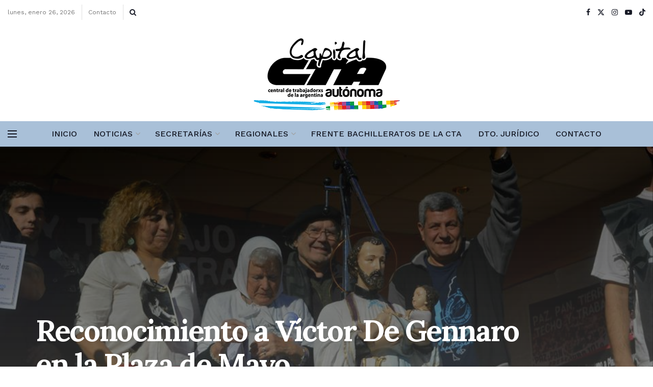

--- FILE ---
content_type: text/html; charset=UTF-8
request_url: https://www.ctacapital.org/reconocimiento-a-victor-de-gennaro-en-la-plaza-de-mayo/
body_size: 140886
content:
<!doctype html>
<!--[if lt IE 7]> <html class="no-js lt-ie9 lt-ie8 lt-ie7" lang="es"> <![endif]-->
<!--[if IE 7]>    <html class="no-js lt-ie9 lt-ie8" lang="es"> <![endif]-->
<!--[if IE 8]>    <html class="no-js lt-ie9" lang="es"> <![endif]-->
<!--[if IE 9]>    <html class="no-js lt-ie10" lang="es"> <![endif]-->
<!--[if gt IE 8]><!--> <html class="no-js" lang="es"> <!--<![endif]-->
<head>
    <meta http-equiv="Content-Type" content="text/html; charset=UTF-8" />
    <meta name='viewport' content='width=device-width, initial-scale=1, user-scalable=yes' />
    <link rel="profile" href="http://gmpg.org/xfn/11" />
    <link rel="pingback" href="https://www.ctacapital.org/xmlrpc.php" />
    <title>Reconocimiento a Víctor De Gennaro en la Plaza de Mayo &#8211; CTA CAPITAL</title>
<meta name='robots' content='max-image-preview:large' />
<meta property="og:type" content="article">
<meta property="og:title" content="Reconocimiento a Víctor De Gennaro en la Plaza de Mayo">
<meta property="og:site_name" content="CTA CAPITAL">
<meta property="og:description" content="El líder histórico de la CTA y presidente de Unidad Popular, Víctor De Gennaro, fue objeto de un reconocimiento público">
<meta property="og:url" content="https://www.ctacapital.org/reconocimiento-a-victor-de-gennaro-en-la-plaza-de-mayo/">
<meta property="og:locale" content="es_ES">
<meta property="og:image" content="https://www.ctacapital.org/wp-content/uploads/13892348_1125230244181701_7072842112710069714_n.jpg">
<meta property="og:image:height" content="638">
<meta property="og:image:width" content="960">
<meta property="article:published_time" content="2016-08-09T12:23:46-03:00">
<meta property="article:modified_time" content="2016-08-09T12:23:46-03:00">
<meta property="article:section" content="destacadas">
<meta name="twitter:card" content="summary_large_image">
<meta name="twitter:title" content="Reconocimiento a Víctor De Gennaro en la Plaza de Mayo">
<meta name="twitter:description" content="El líder histórico de la CTA y presidente de Unidad Popular, Víctor De Gennaro, fue objeto de un reconocimiento público">
<meta name="twitter:url" content="https://www.ctacapital.org/reconocimiento-a-victor-de-gennaro-en-la-plaza-de-mayo/">
<meta name="twitter:site" content="">
<meta name="twitter:image" content="https://www.ctacapital.org/wp-content/uploads/13892348_1125230244181701_7072842112710069714_n.jpg">
<meta name="twitter:image:width" content="960">
<meta name="twitter:image:height" content="638">
			<script type="text/javascript">
			  var jnews_ajax_url = '/?ajax-request=jnews'
			</script>
			<script type="text/javascript">;window.jnews=window.jnews||{},window.jnews.library=window.jnews.library||{},window.jnews.library=function(){"use strict";var e=this;e.win=window,e.doc=document,e.noop=function(){},e.globalBody=e.doc.getElementsByTagName("body")[0],e.globalBody=e.globalBody?e.globalBody:e.doc,e.win.jnewsDataStorage=e.win.jnewsDataStorage||{_storage:new WeakMap,put:function(e,t,n){this._storage.has(e)||this._storage.set(e,new Map),this._storage.get(e).set(t,n)},get:function(e,t){return this._storage.get(e).get(t)},has:function(e,t){return this._storage.has(e)&&this._storage.get(e).has(t)},remove:function(e,t){var n=this._storage.get(e).delete(t);return 0===!this._storage.get(e).size&&this._storage.delete(e),n}},e.windowWidth=function(){return e.win.innerWidth||e.docEl.clientWidth||e.globalBody.clientWidth},e.windowHeight=function(){return e.win.innerHeight||e.docEl.clientHeight||e.globalBody.clientHeight},e.requestAnimationFrame=e.win.requestAnimationFrame||e.win.webkitRequestAnimationFrame||e.win.mozRequestAnimationFrame||e.win.msRequestAnimationFrame||window.oRequestAnimationFrame||function(e){return setTimeout(e,1e3/60)},e.cancelAnimationFrame=e.win.cancelAnimationFrame||e.win.webkitCancelAnimationFrame||e.win.webkitCancelRequestAnimationFrame||e.win.mozCancelAnimationFrame||e.win.msCancelRequestAnimationFrame||e.win.oCancelRequestAnimationFrame||function(e){clearTimeout(e)},e.classListSupport="classList"in document.createElement("_"),e.hasClass=e.classListSupport?function(e,t){return e.classList.contains(t)}:function(e,t){return e.className.indexOf(t)>=0},e.addClass=e.classListSupport?function(t,n){e.hasClass(t,n)||t.classList.add(n)}:function(t,n){e.hasClass(t,n)||(t.className+=" "+n)},e.removeClass=e.classListSupport?function(t,n){e.hasClass(t,n)&&t.classList.remove(n)}:function(t,n){e.hasClass(t,n)&&(t.className=t.className.replace(n,""))},e.objKeys=function(e){var t=[];for(var n in e)Object.prototype.hasOwnProperty.call(e,n)&&t.push(n);return t},e.isObjectSame=function(e,t){var n=!0;return JSON.stringify(e)!==JSON.stringify(t)&&(n=!1),n},e.extend=function(){for(var e,t,n,o=arguments[0]||{},i=1,a=arguments.length;i<a;i++)if(null!==(e=arguments[i]))for(t in e)o!==(n=e[t])&&void 0!==n&&(o[t]=n);return o},e.dataStorage=e.win.jnewsDataStorage,e.isVisible=function(e){return 0!==e.offsetWidth&&0!==e.offsetHeight||e.getBoundingClientRect().length},e.getHeight=function(e){return e.offsetHeight||e.clientHeight||e.getBoundingClientRect().height},e.getWidth=function(e){return e.offsetWidth||e.clientWidth||e.getBoundingClientRect().width},e.supportsPassive=!1;try{var t=Object.defineProperty({},"passive",{get:function(){e.supportsPassive=!0}});"createEvent"in e.doc?e.win.addEventListener("test",null,t):"fireEvent"in e.doc&&e.win.attachEvent("test",null)}catch(e){}e.passiveOption=!!e.supportsPassive&&{passive:!0},e.setStorage=function(e,t){e="jnews-"+e;var n={expired:Math.floor(((new Date).getTime()+432e5)/1e3)};t=Object.assign(n,t);localStorage.setItem(e,JSON.stringify(t))},e.getStorage=function(e){e="jnews-"+e;var t=localStorage.getItem(e);return null!==t&&0<t.length?JSON.parse(localStorage.getItem(e)):{}},e.expiredStorage=function(){var t,n="jnews-";for(var o in localStorage)o.indexOf(n)>-1&&"undefined"!==(t=e.getStorage(o.replace(n,""))).expired&&t.expired<Math.floor((new Date).getTime()/1e3)&&localStorage.removeItem(o)},e.addEvents=function(t,n,o){for(var i in n){var a=["touchstart","touchmove"].indexOf(i)>=0&&!o&&e.passiveOption;"createEvent"in e.doc?t.addEventListener(i,n[i],a):"fireEvent"in e.doc&&t.attachEvent("on"+i,n[i])}},e.removeEvents=function(t,n){for(var o in n)"createEvent"in e.doc?t.removeEventListener(o,n[o]):"fireEvent"in e.doc&&t.detachEvent("on"+o,n[o])},e.triggerEvents=function(t,n,o){var i;o=o||{detail:null};return"createEvent"in e.doc?(!(i=e.doc.createEvent("CustomEvent")||new CustomEvent(n)).initCustomEvent||i.initCustomEvent(n,!0,!1,o),void t.dispatchEvent(i)):"fireEvent"in e.doc?((i=e.doc.createEventObject()).eventType=n,void t.fireEvent("on"+i.eventType,i)):void 0},e.getParents=function(t,n){void 0===n&&(n=e.doc);for(var o=[],i=t.parentNode,a=!1;!a;)if(i){var r=i;r.querySelectorAll(n).length?a=!0:(o.push(r),i=r.parentNode)}else o=[],a=!0;return o},e.forEach=function(e,t,n){for(var o=0,i=e.length;o<i;o++)t.call(n,e[o],o)},e.getText=function(e){return e.innerText||e.textContent},e.setText=function(e,t){var n="object"==typeof t?t.innerText||t.textContent:t;e.innerText&&(e.innerText=n),e.textContent&&(e.textContent=n)},e.httpBuildQuery=function(t){return e.objKeys(t).reduce(function t(n){var o=arguments.length>1&&void 0!==arguments[1]?arguments[1]:null;return function(i,a){var r=n[a];a=encodeURIComponent(a);var s=o?"".concat(o,"[").concat(a,"]"):a;return null==r||"function"==typeof r?(i.push("".concat(s,"=")),i):["number","boolean","string"].includes(typeof r)?(i.push("".concat(s,"=").concat(encodeURIComponent(r))),i):(i.push(e.objKeys(r).reduce(t(r,s),[]).join("&")),i)}}(t),[]).join("&")},e.get=function(t,n,o,i){return o="function"==typeof o?o:e.noop,e.ajax("GET",t,n,o,i)},e.post=function(t,n,o,i){return o="function"==typeof o?o:e.noop,e.ajax("POST",t,n,o,i)},e.ajax=function(t,n,o,i,a){var r=new XMLHttpRequest,s=n,c=e.httpBuildQuery(o);if(t=-1!=["GET","POST"].indexOf(t)?t:"GET",r.open(t,s+("GET"==t?"?"+c:""),!0),"POST"==t&&r.setRequestHeader("Content-type","application/x-www-form-urlencoded"),r.setRequestHeader("X-Requested-With","XMLHttpRequest"),r.onreadystatechange=function(){4===r.readyState&&200<=r.status&&300>r.status&&"function"==typeof i&&i.call(void 0,r.response)},void 0!==a&&!a){return{xhr:r,send:function(){r.send("POST"==t?c:null)}}}return r.send("POST"==t?c:null),{xhr:r}},e.scrollTo=function(t,n,o){function i(e,t,n){this.start=this.position(),this.change=e-this.start,this.currentTime=0,this.increment=20,this.duration=void 0===n?500:n,this.callback=t,this.finish=!1,this.animateScroll()}return Math.easeInOutQuad=function(e,t,n,o){return(e/=o/2)<1?n/2*e*e+t:-n/2*(--e*(e-2)-1)+t},i.prototype.stop=function(){this.finish=!0},i.prototype.move=function(t){e.doc.documentElement.scrollTop=t,e.globalBody.parentNode.scrollTop=t,e.globalBody.scrollTop=t},i.prototype.position=function(){return e.doc.documentElement.scrollTop||e.globalBody.parentNode.scrollTop||e.globalBody.scrollTop},i.prototype.animateScroll=function(){this.currentTime+=this.increment;var t=Math.easeInOutQuad(this.currentTime,this.start,this.change,this.duration);this.move(t),this.currentTime<this.duration&&!this.finish?e.requestAnimationFrame.call(e.win,this.animateScroll.bind(this)):this.callback&&"function"==typeof this.callback&&this.callback()},new i(t,n,o)},e.unwrap=function(t){var n,o=t;e.forEach(t,(function(e,t){n?n+=e:n=e})),o.replaceWith(n)},e.performance={start:function(e){performance.mark(e+"Start")},stop:function(e){performance.mark(e+"End"),performance.measure(e,e+"Start",e+"End")}},e.fps=function(){var t=0,n=0,o=0;!function(){var i=t=0,a=0,r=0,s=document.getElementById("fpsTable"),c=function(t){void 0===document.getElementsByTagName("body")[0]?e.requestAnimationFrame.call(e.win,(function(){c(t)})):document.getElementsByTagName("body")[0].appendChild(t)};null===s&&((s=document.createElement("div")).style.position="fixed",s.style.top="120px",s.style.left="10px",s.style.width="100px",s.style.height="20px",s.style.border="1px solid black",s.style.fontSize="11px",s.style.zIndex="100000",s.style.backgroundColor="white",s.id="fpsTable",c(s));var l=function(){o++,n=Date.now(),(a=(o/(r=(n-t)/1e3)).toPrecision(2))!=i&&(i=a,s.innerHTML=i+"fps"),1<r&&(t=n,o=0),e.requestAnimationFrame.call(e.win,l)};l()}()},e.instr=function(e,t){for(var n=0;n<t.length;n++)if(-1!==e.toLowerCase().indexOf(t[n].toLowerCase()))return!0},e.winLoad=function(t,n){function o(o){if("complete"===e.doc.readyState||"interactive"===e.doc.readyState)return!o||n?setTimeout(t,n||1):t(o),1}o()||e.addEvents(e.win,{load:o})},e.docReady=function(t,n){function o(o){if("complete"===e.doc.readyState||"interactive"===e.doc.readyState)return!o||n?setTimeout(t,n||1):t(o),1}o()||e.addEvents(e.doc,{DOMContentLoaded:o})},e.fireOnce=function(){e.docReady((function(){e.assets=e.assets||[],e.assets.length&&(e.boot(),e.load_assets())}),50)},e.boot=function(){e.length&&e.doc.querySelectorAll("style[media]").forEach((function(e){"not all"==e.getAttribute("media")&&e.removeAttribute("media")}))},e.create_js=function(t,n){var o=e.doc.createElement("script");switch(o.setAttribute("src",t),n){case"defer":o.setAttribute("defer",!0);break;case"async":o.setAttribute("async",!0);break;case"deferasync":o.setAttribute("defer",!0),o.setAttribute("async",!0)}e.globalBody.appendChild(o)},e.load_assets=function(){"object"==typeof e.assets&&e.forEach(e.assets.slice(0),(function(t,n){var o="";t.defer&&(o+="defer"),t.async&&(o+="async"),e.create_js(t.url,o);var i=e.assets.indexOf(t);i>-1&&e.assets.splice(i,1)})),e.assets=jnewsoption.au_scripts=window.jnewsads=[]},e.setCookie=function(e,t,n){var o="";if(n){var i=new Date;i.setTime(i.getTime()+24*n*60*60*1e3),o="; expires="+i.toUTCString()}document.cookie=e+"="+(t||"")+o+"; path=/"},e.getCookie=function(e){for(var t=e+"=",n=document.cookie.split(";"),o=0;o<n.length;o++){for(var i=n[o];" "==i.charAt(0);)i=i.substring(1,i.length);if(0==i.indexOf(t))return i.substring(t.length,i.length)}return null},e.eraseCookie=function(e){document.cookie=e+"=; Path=/; Expires=Thu, 01 Jan 1970 00:00:01 GMT;"},e.docReady((function(){e.globalBody=e.globalBody==e.doc?e.doc.getElementsByTagName("body")[0]:e.globalBody,e.globalBody=e.globalBody?e.globalBody:e.doc})),e.winLoad((function(){e.winLoad((function(){var t=!1;if(void 0!==window.jnewsadmin)if(void 0!==window.file_version_checker){var n=e.objKeys(window.file_version_checker);n.length?n.forEach((function(e){t||"10.0.4"===window.file_version_checker[e]||(t=!0)})):t=!0}else t=!0;t&&(window.jnewsHelper.getMessage(),window.jnewsHelper.getNotice())}),2500)}))},window.jnews.library=new window.jnews.library;</script><link rel='dns-prefetch' href='//fonts.googleapis.com' />
<link rel='preconnect' href='https://fonts.gstatic.com' />
<link rel="alternate" type="application/rss+xml" title="CTA CAPITAL &raquo; Feed" href="https://www.ctacapital.org/feed/" />
<link rel="alternate" type="application/rss+xml" title="CTA CAPITAL &raquo; Feed de los comentarios" href="https://www.ctacapital.org/comments/feed/" />
<link rel="alternate" type="application/rss+xml" title="CTA CAPITAL &raquo; Comentario Reconocimiento a Víctor De Gennaro en la Plaza de Mayo del feed" href="https://www.ctacapital.org/reconocimiento-a-victor-de-gennaro-en-la-plaza-de-mayo/feed/" />
<script type="text/javascript">
/* <![CDATA[ */
window._wpemojiSettings = {"baseUrl":"https:\/\/s.w.org\/images\/core\/emoji\/15.0.3\/72x72\/","ext":".png","svgUrl":"https:\/\/s.w.org\/images\/core\/emoji\/15.0.3\/svg\/","svgExt":".svg","source":{"concatemoji":"https:\/\/www.ctacapital.org\/wp-includes\/js\/wp-emoji-release.min.js?ver=6.6.4"}};
/*! This file is auto-generated */
!function(i,n){var o,s,e;function c(e){try{var t={supportTests:e,timestamp:(new Date).valueOf()};sessionStorage.setItem(o,JSON.stringify(t))}catch(e){}}function p(e,t,n){e.clearRect(0,0,e.canvas.width,e.canvas.height),e.fillText(t,0,0);var t=new Uint32Array(e.getImageData(0,0,e.canvas.width,e.canvas.height).data),r=(e.clearRect(0,0,e.canvas.width,e.canvas.height),e.fillText(n,0,0),new Uint32Array(e.getImageData(0,0,e.canvas.width,e.canvas.height).data));return t.every(function(e,t){return e===r[t]})}function u(e,t,n){switch(t){case"flag":return n(e,"\ud83c\udff3\ufe0f\u200d\u26a7\ufe0f","\ud83c\udff3\ufe0f\u200b\u26a7\ufe0f")?!1:!n(e,"\ud83c\uddfa\ud83c\uddf3","\ud83c\uddfa\u200b\ud83c\uddf3")&&!n(e,"\ud83c\udff4\udb40\udc67\udb40\udc62\udb40\udc65\udb40\udc6e\udb40\udc67\udb40\udc7f","\ud83c\udff4\u200b\udb40\udc67\u200b\udb40\udc62\u200b\udb40\udc65\u200b\udb40\udc6e\u200b\udb40\udc67\u200b\udb40\udc7f");case"emoji":return!n(e,"\ud83d\udc26\u200d\u2b1b","\ud83d\udc26\u200b\u2b1b")}return!1}function f(e,t,n){var r="undefined"!=typeof WorkerGlobalScope&&self instanceof WorkerGlobalScope?new OffscreenCanvas(300,150):i.createElement("canvas"),a=r.getContext("2d",{willReadFrequently:!0}),o=(a.textBaseline="top",a.font="600 32px Arial",{});return e.forEach(function(e){o[e]=t(a,e,n)}),o}function t(e){var t=i.createElement("script");t.src=e,t.defer=!0,i.head.appendChild(t)}"undefined"!=typeof Promise&&(o="wpEmojiSettingsSupports",s=["flag","emoji"],n.supports={everything:!0,everythingExceptFlag:!0},e=new Promise(function(e){i.addEventListener("DOMContentLoaded",e,{once:!0})}),new Promise(function(t){var n=function(){try{var e=JSON.parse(sessionStorage.getItem(o));if("object"==typeof e&&"number"==typeof e.timestamp&&(new Date).valueOf()<e.timestamp+604800&&"object"==typeof e.supportTests)return e.supportTests}catch(e){}return null}();if(!n){if("undefined"!=typeof Worker&&"undefined"!=typeof OffscreenCanvas&&"undefined"!=typeof URL&&URL.createObjectURL&&"undefined"!=typeof Blob)try{var e="postMessage("+f.toString()+"("+[JSON.stringify(s),u.toString(),p.toString()].join(",")+"));",r=new Blob([e],{type:"text/javascript"}),a=new Worker(URL.createObjectURL(r),{name:"wpTestEmojiSupports"});return void(a.onmessage=function(e){c(n=e.data),a.terminate(),t(n)})}catch(e){}c(n=f(s,u,p))}t(n)}).then(function(e){for(var t in e)n.supports[t]=e[t],n.supports.everything=n.supports.everything&&n.supports[t],"flag"!==t&&(n.supports.everythingExceptFlag=n.supports.everythingExceptFlag&&n.supports[t]);n.supports.everythingExceptFlag=n.supports.everythingExceptFlag&&!n.supports.flag,n.DOMReady=!1,n.readyCallback=function(){n.DOMReady=!0}}).then(function(){return e}).then(function(){var e;n.supports.everything||(n.readyCallback(),(e=n.source||{}).concatemoji?t(e.concatemoji):e.wpemoji&&e.twemoji&&(t(e.twemoji),t(e.wpemoji)))}))}((window,document),window._wpemojiSettings);
/* ]]> */
</script>
<style id='wp-emoji-styles-inline-css' type='text/css'>

	img.wp-smiley, img.emoji {
		display: inline !important;
		border: none !important;
		box-shadow: none !important;
		height: 1em !important;
		width: 1em !important;
		margin: 0 0.07em !important;
		vertical-align: -0.1em !important;
		background: none !important;
		padding: 0 !important;
	}
</style>
<link rel='stylesheet' id='wp-block-library-css' href='https://www.ctacapital.org/wp-includes/css/dist/block-library/style.min.css?ver=6.6.4' type='text/css' media='all' />
<style id='classic-theme-styles-inline-css' type='text/css'>
/*! This file is auto-generated */
.wp-block-button__link{color:#fff;background-color:#32373c;border-radius:9999px;box-shadow:none;text-decoration:none;padding:calc(.667em + 2px) calc(1.333em + 2px);font-size:1.125em}.wp-block-file__button{background:#32373c;color:#fff;text-decoration:none}
</style>
<style id='global-styles-inline-css' type='text/css'>
:root{--wp--preset--aspect-ratio--square: 1;--wp--preset--aspect-ratio--4-3: 4/3;--wp--preset--aspect-ratio--3-4: 3/4;--wp--preset--aspect-ratio--3-2: 3/2;--wp--preset--aspect-ratio--2-3: 2/3;--wp--preset--aspect-ratio--16-9: 16/9;--wp--preset--aspect-ratio--9-16: 9/16;--wp--preset--color--black: #000000;--wp--preset--color--cyan-bluish-gray: #abb8c3;--wp--preset--color--white: #ffffff;--wp--preset--color--pale-pink: #f78da7;--wp--preset--color--vivid-red: #cf2e2e;--wp--preset--color--luminous-vivid-orange: #ff6900;--wp--preset--color--luminous-vivid-amber: #fcb900;--wp--preset--color--light-green-cyan: #7bdcb5;--wp--preset--color--vivid-green-cyan: #00d084;--wp--preset--color--pale-cyan-blue: #8ed1fc;--wp--preset--color--vivid-cyan-blue: #0693e3;--wp--preset--color--vivid-purple: #9b51e0;--wp--preset--gradient--vivid-cyan-blue-to-vivid-purple: linear-gradient(135deg,rgba(6,147,227,1) 0%,rgb(155,81,224) 100%);--wp--preset--gradient--light-green-cyan-to-vivid-green-cyan: linear-gradient(135deg,rgb(122,220,180) 0%,rgb(0,208,130) 100%);--wp--preset--gradient--luminous-vivid-amber-to-luminous-vivid-orange: linear-gradient(135deg,rgba(252,185,0,1) 0%,rgba(255,105,0,1) 100%);--wp--preset--gradient--luminous-vivid-orange-to-vivid-red: linear-gradient(135deg,rgba(255,105,0,1) 0%,rgb(207,46,46) 100%);--wp--preset--gradient--very-light-gray-to-cyan-bluish-gray: linear-gradient(135deg,rgb(238,238,238) 0%,rgb(169,184,195) 100%);--wp--preset--gradient--cool-to-warm-spectrum: linear-gradient(135deg,rgb(74,234,220) 0%,rgb(151,120,209) 20%,rgb(207,42,186) 40%,rgb(238,44,130) 60%,rgb(251,105,98) 80%,rgb(254,248,76) 100%);--wp--preset--gradient--blush-light-purple: linear-gradient(135deg,rgb(255,206,236) 0%,rgb(152,150,240) 100%);--wp--preset--gradient--blush-bordeaux: linear-gradient(135deg,rgb(254,205,165) 0%,rgb(254,45,45) 50%,rgb(107,0,62) 100%);--wp--preset--gradient--luminous-dusk: linear-gradient(135deg,rgb(255,203,112) 0%,rgb(199,81,192) 50%,rgb(65,88,208) 100%);--wp--preset--gradient--pale-ocean: linear-gradient(135deg,rgb(255,245,203) 0%,rgb(182,227,212) 50%,rgb(51,167,181) 100%);--wp--preset--gradient--electric-grass: linear-gradient(135deg,rgb(202,248,128) 0%,rgb(113,206,126) 100%);--wp--preset--gradient--midnight: linear-gradient(135deg,rgb(2,3,129) 0%,rgb(40,116,252) 100%);--wp--preset--font-size--small: 13px;--wp--preset--font-size--medium: 20px;--wp--preset--font-size--large: 36px;--wp--preset--font-size--x-large: 42px;--wp--preset--spacing--20: 0.44rem;--wp--preset--spacing--30: 0.67rem;--wp--preset--spacing--40: 1rem;--wp--preset--spacing--50: 1.5rem;--wp--preset--spacing--60: 2.25rem;--wp--preset--spacing--70: 3.38rem;--wp--preset--spacing--80: 5.06rem;--wp--preset--shadow--natural: 6px 6px 9px rgba(0, 0, 0, 0.2);--wp--preset--shadow--deep: 12px 12px 50px rgba(0, 0, 0, 0.4);--wp--preset--shadow--sharp: 6px 6px 0px rgba(0, 0, 0, 0.2);--wp--preset--shadow--outlined: 6px 6px 0px -3px rgba(255, 255, 255, 1), 6px 6px rgba(0, 0, 0, 1);--wp--preset--shadow--crisp: 6px 6px 0px rgba(0, 0, 0, 1);}:where(.is-layout-flex){gap: 0.5em;}:where(.is-layout-grid){gap: 0.5em;}body .is-layout-flex{display: flex;}.is-layout-flex{flex-wrap: wrap;align-items: center;}.is-layout-flex > :is(*, div){margin: 0;}body .is-layout-grid{display: grid;}.is-layout-grid > :is(*, div){margin: 0;}:where(.wp-block-columns.is-layout-flex){gap: 2em;}:where(.wp-block-columns.is-layout-grid){gap: 2em;}:where(.wp-block-post-template.is-layout-flex){gap: 1.25em;}:where(.wp-block-post-template.is-layout-grid){gap: 1.25em;}.has-black-color{color: var(--wp--preset--color--black) !important;}.has-cyan-bluish-gray-color{color: var(--wp--preset--color--cyan-bluish-gray) !important;}.has-white-color{color: var(--wp--preset--color--white) !important;}.has-pale-pink-color{color: var(--wp--preset--color--pale-pink) !important;}.has-vivid-red-color{color: var(--wp--preset--color--vivid-red) !important;}.has-luminous-vivid-orange-color{color: var(--wp--preset--color--luminous-vivid-orange) !important;}.has-luminous-vivid-amber-color{color: var(--wp--preset--color--luminous-vivid-amber) !important;}.has-light-green-cyan-color{color: var(--wp--preset--color--light-green-cyan) !important;}.has-vivid-green-cyan-color{color: var(--wp--preset--color--vivid-green-cyan) !important;}.has-pale-cyan-blue-color{color: var(--wp--preset--color--pale-cyan-blue) !important;}.has-vivid-cyan-blue-color{color: var(--wp--preset--color--vivid-cyan-blue) !important;}.has-vivid-purple-color{color: var(--wp--preset--color--vivid-purple) !important;}.has-black-background-color{background-color: var(--wp--preset--color--black) !important;}.has-cyan-bluish-gray-background-color{background-color: var(--wp--preset--color--cyan-bluish-gray) !important;}.has-white-background-color{background-color: var(--wp--preset--color--white) !important;}.has-pale-pink-background-color{background-color: var(--wp--preset--color--pale-pink) !important;}.has-vivid-red-background-color{background-color: var(--wp--preset--color--vivid-red) !important;}.has-luminous-vivid-orange-background-color{background-color: var(--wp--preset--color--luminous-vivid-orange) !important;}.has-luminous-vivid-amber-background-color{background-color: var(--wp--preset--color--luminous-vivid-amber) !important;}.has-light-green-cyan-background-color{background-color: var(--wp--preset--color--light-green-cyan) !important;}.has-vivid-green-cyan-background-color{background-color: var(--wp--preset--color--vivid-green-cyan) !important;}.has-pale-cyan-blue-background-color{background-color: var(--wp--preset--color--pale-cyan-blue) !important;}.has-vivid-cyan-blue-background-color{background-color: var(--wp--preset--color--vivid-cyan-blue) !important;}.has-vivid-purple-background-color{background-color: var(--wp--preset--color--vivid-purple) !important;}.has-black-border-color{border-color: var(--wp--preset--color--black) !important;}.has-cyan-bluish-gray-border-color{border-color: var(--wp--preset--color--cyan-bluish-gray) !important;}.has-white-border-color{border-color: var(--wp--preset--color--white) !important;}.has-pale-pink-border-color{border-color: var(--wp--preset--color--pale-pink) !important;}.has-vivid-red-border-color{border-color: var(--wp--preset--color--vivid-red) !important;}.has-luminous-vivid-orange-border-color{border-color: var(--wp--preset--color--luminous-vivid-orange) !important;}.has-luminous-vivid-amber-border-color{border-color: var(--wp--preset--color--luminous-vivid-amber) !important;}.has-light-green-cyan-border-color{border-color: var(--wp--preset--color--light-green-cyan) !important;}.has-vivid-green-cyan-border-color{border-color: var(--wp--preset--color--vivid-green-cyan) !important;}.has-pale-cyan-blue-border-color{border-color: var(--wp--preset--color--pale-cyan-blue) !important;}.has-vivid-cyan-blue-border-color{border-color: var(--wp--preset--color--vivid-cyan-blue) !important;}.has-vivid-purple-border-color{border-color: var(--wp--preset--color--vivid-purple) !important;}.has-vivid-cyan-blue-to-vivid-purple-gradient-background{background: var(--wp--preset--gradient--vivid-cyan-blue-to-vivid-purple) !important;}.has-light-green-cyan-to-vivid-green-cyan-gradient-background{background: var(--wp--preset--gradient--light-green-cyan-to-vivid-green-cyan) !important;}.has-luminous-vivid-amber-to-luminous-vivid-orange-gradient-background{background: var(--wp--preset--gradient--luminous-vivid-amber-to-luminous-vivid-orange) !important;}.has-luminous-vivid-orange-to-vivid-red-gradient-background{background: var(--wp--preset--gradient--luminous-vivid-orange-to-vivid-red) !important;}.has-very-light-gray-to-cyan-bluish-gray-gradient-background{background: var(--wp--preset--gradient--very-light-gray-to-cyan-bluish-gray) !important;}.has-cool-to-warm-spectrum-gradient-background{background: var(--wp--preset--gradient--cool-to-warm-spectrum) !important;}.has-blush-light-purple-gradient-background{background: var(--wp--preset--gradient--blush-light-purple) !important;}.has-blush-bordeaux-gradient-background{background: var(--wp--preset--gradient--blush-bordeaux) !important;}.has-luminous-dusk-gradient-background{background: var(--wp--preset--gradient--luminous-dusk) !important;}.has-pale-ocean-gradient-background{background: var(--wp--preset--gradient--pale-ocean) !important;}.has-electric-grass-gradient-background{background: var(--wp--preset--gradient--electric-grass) !important;}.has-midnight-gradient-background{background: var(--wp--preset--gradient--midnight) !important;}.has-small-font-size{font-size: var(--wp--preset--font-size--small) !important;}.has-medium-font-size{font-size: var(--wp--preset--font-size--medium) !important;}.has-large-font-size{font-size: var(--wp--preset--font-size--large) !important;}.has-x-large-font-size{font-size: var(--wp--preset--font-size--x-large) !important;}
:where(.wp-block-post-template.is-layout-flex){gap: 1.25em;}:where(.wp-block-post-template.is-layout-grid){gap: 1.25em;}
:where(.wp-block-columns.is-layout-flex){gap: 2em;}:where(.wp-block-columns.is-layout-grid){gap: 2em;}
:root :where(.wp-block-pullquote){font-size: 1.5em;line-height: 1.6;}
</style>
<link rel='stylesheet' id='elementor-frontend-css' href='https://www.ctacapital.org/wp-content/plugins/elementor/assets/css/frontend.min.css?ver=3.28.3' type='text/css' media='all' />
<link rel='stylesheet' id='jeg_customizer_font-css' href='//fonts.googleapis.com/css?family=Raleway%3Aregular%2C700%7CWork+Sans%3Aregular%2C600%2C500%7CLora%3Aregular%2C700%2Citalic%2C700italic%7CNoto+Sans%3Areguler%7CPlayfair+Display%3A700&#038;display=swap&#038;ver=1.3.0' type='text/css' media='all' />
<link rel='stylesheet' id='jnews-frontend-css' href='https://www.ctacapital.org/wp-content/themes/jnews/assets/dist/frontend.min.css?ver=11.6.11' type='text/css' media='all' />
<link rel='stylesheet' id='jnews-elementor-css' href='https://www.ctacapital.org/wp-content/themes/jnews/assets/css/elementor-frontend.css?ver=11.6.11' type='text/css' media='all' />
<link rel='stylesheet' id='jnews-style-css' href='https://www.ctacapital.org/wp-content/themes/jnews/style.css?ver=11.6.11' type='text/css' media='all' />
<link rel='stylesheet' id='jnews-darkmode-css' href='https://www.ctacapital.org/wp-content/themes/jnews/assets/css/darkmode.css?ver=11.6.11' type='text/css' media='all' />
<link rel='stylesheet' id='jnews-scheme-css' href='http://www.ctacapital.org/wp-content/uploads/jnews/scheme.css?ver=1754945722' type='text/css' media='all' />
<link rel='stylesheet' id='jnews-social-login-style-css' href='https://www.ctacapital.org/wp-content/plugins/jnews-social-login/assets/css/plugin.css?ver=11.0.4' type='text/css' media='all' />
<link rel='stylesheet' id='jnews-select-share-css' href='https://www.ctacapital.org/wp-content/plugins/jnews-social-share/assets/css/plugin.css' type='text/css' media='all' />
<script type="text/javascript" src="https://www.ctacapital.org/wp-includes/js/jquery/jquery.min.js?ver=3.7.1" id="jquery-core-js"></script>
<script type="text/javascript" src="https://www.ctacapital.org/wp-includes/js/jquery/jquery-migrate.min.js?ver=3.4.1" id="jquery-migrate-js"></script>
<link rel="https://api.w.org/" href="https://www.ctacapital.org/wp-json/" /><link rel="alternate" title="JSON" type="application/json" href="https://www.ctacapital.org/wp-json/wp/v2/posts/13448" /><link rel="EditURI" type="application/rsd+xml" title="RSD" href="https://www.ctacapital.org/xmlrpc.php?rsd" />
<meta name="generator" content="WordPress 6.6.4" />
<link rel="canonical" href="https://www.ctacapital.org/reconocimiento-a-victor-de-gennaro-en-la-plaza-de-mayo/" />
<link rel='shortlink' href='https://www.ctacapital.org/?p=13448' />
<link rel="alternate" title="oEmbed (JSON)" type="application/json+oembed" href="https://www.ctacapital.org/wp-json/oembed/1.0/embed?url=https%3A%2F%2Fwww.ctacapital.org%2Freconocimiento-a-victor-de-gennaro-en-la-plaza-de-mayo%2F" />
<link rel="alternate" title="oEmbed (XML)" type="text/xml+oembed" href="https://www.ctacapital.org/wp-json/oembed/1.0/embed?url=https%3A%2F%2Fwww.ctacapital.org%2Freconocimiento-a-victor-de-gennaro-en-la-plaza-de-mayo%2F&#038;format=xml" />
<meta name="generator" content="Elementor 3.28.3; features: additional_custom_breakpoints, e_local_google_fonts; settings: css_print_method-external, google_font-enabled, font_display-swap">
			<style>
				.e-con.e-parent:nth-of-type(n+4):not(.e-lazyloaded):not(.e-no-lazyload),
				.e-con.e-parent:nth-of-type(n+4):not(.e-lazyloaded):not(.e-no-lazyload) * {
					background-image: none !important;
				}
				@media screen and (max-height: 1024px) {
					.e-con.e-parent:nth-of-type(n+3):not(.e-lazyloaded):not(.e-no-lazyload),
					.e-con.e-parent:nth-of-type(n+3):not(.e-lazyloaded):not(.e-no-lazyload) * {
						background-image: none !important;
					}
				}
				@media screen and (max-height: 640px) {
					.e-con.e-parent:nth-of-type(n+2):not(.e-lazyloaded):not(.e-no-lazyload),
					.e-con.e-parent:nth-of-type(n+2):not(.e-lazyloaded):not(.e-no-lazyload) * {
						background-image: none !important;
					}
				}
			</style>
			<script type='application/ld+json'>{"@context":"http:\/\/schema.org","@type":"Organization","@id":"https:\/\/www.ctacapital.org\/#organization","url":"https:\/\/www.ctacapital.org\/","name":"","logo":{"@type":"ImageObject","url":""},"sameAs":["https:\/\/www.facebook.com\/cta.capital\/","http:\/\/twitter.com\/@CTAACapital","https:\/\/www.instagram.com\/ctaacapital","http:\/\/youtube.com\/@CTACapital","https:\/\/www.tiktok.com\/@CTAACapital1"]}</script>
<script type='application/ld+json'>{"@context":"http:\/\/schema.org","@type":"WebSite","@id":"https:\/\/www.ctacapital.org\/#website","url":"https:\/\/www.ctacapital.org\/","name":"","potentialAction":{"@type":"SearchAction","target":"https:\/\/www.ctacapital.org\/?s={search_term_string}","query-input":"required name=search_term_string"}}</script>
<link rel="icon" href="https://www.ctacapital.org/wp-content/uploads/logoCTACAPITAL-75x75.jpg" sizes="32x32" />
<link rel="icon" href="https://www.ctacapital.org/wp-content/uploads/logoCTACAPITAL.jpg" sizes="192x192" />
<link rel="apple-touch-icon" href="https://www.ctacapital.org/wp-content/uploads/logoCTACAPITAL.jpg" />
<meta name="msapplication-TileImage" content="https://www.ctacapital.org/wp-content/uploads/logoCTACAPITAL.jpg" />
<style id="jeg_dynamic_css" type="text/css" data-type="jeg_custom-css">body { --j-body-color : #343536; --j-accent-color : #8789c0; --j-alt-color : #5dfdcb; --j-heading-color : #161925; } body,.jeg_newsfeed_list .tns-outer .tns-controls button,.jeg_filter_button,.owl-carousel .owl-nav div,.jeg_readmore,.jeg_hero_style_7 .jeg_post_meta a,.widget_calendar thead th,.widget_calendar tfoot a,.jeg_socialcounter a,.entry-header .jeg_meta_like a,.entry-header .jeg_meta_comment a,.entry-header .jeg_meta_donation a,.entry-header .jeg_meta_bookmark a,.entry-content tbody tr:hover,.entry-content th,.jeg_splitpost_nav li:hover a,#breadcrumbs a,.jeg_author_socials a:hover,.jeg_footer_content a,.jeg_footer_bottom a,.jeg_cartcontent,.woocommerce .woocommerce-breadcrumb a { color : #343536; } a, .jeg_menu_style_5>li>a:hover, .jeg_menu_style_5>li.sfHover>a, .jeg_menu_style_5>li.current-menu-item>a, .jeg_menu_style_5>li.current-menu-ancestor>a, .jeg_navbar .jeg_menu:not(.jeg_main_menu)>li>a:hover, .jeg_midbar .jeg_menu:not(.jeg_main_menu)>li>a:hover, .jeg_side_tabs li.active, .jeg_block_heading_5 strong, .jeg_block_heading_6 strong, .jeg_block_heading_7 strong, .jeg_block_heading_8 strong, .jeg_subcat_list li a:hover, .jeg_subcat_list li button:hover, .jeg_pl_lg_7 .jeg_thumb .jeg_post_category a, .jeg_pl_xs_2:before, .jeg_pl_xs_4 .jeg_postblock_content:before, .jeg_postblock .jeg_post_title a:hover, .jeg_hero_style_6 .jeg_post_title a:hover, .jeg_sidefeed .jeg_pl_xs_3 .jeg_post_title a:hover, .widget_jnews_popular .jeg_post_title a:hover, .jeg_meta_author a, .widget_archive li a:hover, .widget_pages li a:hover, .widget_meta li a:hover, .widget_recent_entries li a:hover, .widget_rss li a:hover, .widget_rss cite, .widget_categories li a:hover, .widget_categories li.current-cat>a, #breadcrumbs a:hover, .jeg_share_count .counts, .commentlist .bypostauthor>.comment-body>.comment-author>.fn, span.required, .jeg_review_title, .bestprice .price, .authorlink a:hover, .jeg_vertical_playlist .jeg_video_playlist_play_icon, .jeg_vertical_playlist .jeg_video_playlist_item.active .jeg_video_playlist_thumbnail:before, .jeg_horizontal_playlist .jeg_video_playlist_play, .woocommerce li.product .pricegroup .button, .widget_display_forums li a:hover, .widget_display_topics li:before, .widget_display_replies li:before, .widget_display_views li:before, .bbp-breadcrumb a:hover, .jeg_mobile_menu li.sfHover>a, .jeg_mobile_menu li a:hover, .split-template-6 .pagenum, .jeg_mobile_menu_style_5>li>a:hover, .jeg_mobile_menu_style_5>li.sfHover>a, .jeg_mobile_menu_style_5>li.current-menu-item>a, .jeg_mobile_menu_style_5>li.current-menu-ancestor>a, .jeg_mobile_menu.jeg_menu_dropdown li.open > div > a { color : #8789c0; } .jeg_menu_style_1>li>a:before, .jeg_menu_style_2>li>a:before, .jeg_menu_style_3>li>a:before, .jeg_side_toggle, .jeg_slide_caption .jeg_post_category a, .jeg_slider_type_1_wrapper .tns-controls button.tns-next, .jeg_block_heading_1 .jeg_block_title span, .jeg_block_heading_2 .jeg_block_title span, .jeg_block_heading_3, .jeg_block_heading_4 .jeg_block_title span, .jeg_block_heading_6:after, .jeg_pl_lg_box .jeg_post_category a, .jeg_pl_md_box .jeg_post_category a, .jeg_readmore:hover, .jeg_thumb .jeg_post_category a, .jeg_block_loadmore a:hover, .jeg_postblock.alt .jeg_block_loadmore a:hover, .jeg_block_loadmore a.active, .jeg_postblock_carousel_2 .jeg_post_category a, .jeg_heroblock .jeg_post_category a, .jeg_pagenav_1 .page_number.active, .jeg_pagenav_1 .page_number.active:hover, input[type="submit"], .btn, .button, .widget_tag_cloud a:hover, .popularpost_item:hover .jeg_post_title a:before, .jeg_splitpost_4 .page_nav, .jeg_splitpost_5 .page_nav, .jeg_post_via a:hover, .jeg_post_source a:hover, .jeg_post_tags a:hover, .comment-reply-title small a:before, .comment-reply-title small a:after, .jeg_storelist .productlink, .authorlink li.active a:before, .jeg_footer.dark .socials_widget:not(.nobg) a:hover .fa,.jeg_footer.dark .socials_widget:not(.nobg) a:hover span.jeg-icon, div.jeg_breakingnews_title, .jeg_overlay_slider_bottom_wrapper .tns-controls button, .jeg_overlay_slider_bottom_wrapper .tns-controls button:hover, .jeg_vertical_playlist .jeg_video_playlist_current, .woocommerce span.onsale, .woocommerce #respond input#submit:hover, .woocommerce a.button:hover, .woocommerce button.button:hover, .woocommerce input.button:hover, .woocommerce #respond input#submit.alt, .woocommerce a.button.alt, .woocommerce button.button.alt, .woocommerce input.button.alt, .jeg_popup_post .caption, .jeg_footer.dark input[type="submit"], .jeg_footer.dark .btn, .jeg_footer.dark .button, .footer_widget.widget_tag_cloud a:hover, .jeg_inner_content .content-inner .jeg_post_category a:hover, #buddypress .standard-form button, #buddypress a.button, #buddypress input[type="submit"], #buddypress input[type="button"], #buddypress input[type="reset"], #buddypress ul.button-nav li a, #buddypress .generic-button a, #buddypress .generic-button button, #buddypress .comment-reply-link, #buddypress a.bp-title-button, #buddypress.buddypress-wrap .members-list li .user-update .activity-read-more a, div#buddypress .standard-form button:hover, div#buddypress a.button:hover, div#buddypress input[type="submit"]:hover, div#buddypress input[type="button"]:hover, div#buddypress input[type="reset"]:hover, div#buddypress ul.button-nav li a:hover, div#buddypress .generic-button a:hover, div#buddypress .generic-button button:hover, div#buddypress .comment-reply-link:hover, div#buddypress a.bp-title-button:hover, div#buddypress.buddypress-wrap .members-list li .user-update .activity-read-more a:hover, #buddypress #item-nav .item-list-tabs ul li a:before, .jeg_inner_content .jeg_meta_container .follow-wrapper a { background-color : #8789c0; } .jeg_block_heading_7 .jeg_block_title span, .jeg_readmore:hover, .jeg_block_loadmore a:hover, .jeg_block_loadmore a.active, .jeg_pagenav_1 .page_number.active, .jeg_pagenav_1 .page_number.active:hover, .jeg_pagenav_3 .page_number:hover, .jeg_prevnext_post a:hover h3, .jeg_overlay_slider .jeg_post_category, .jeg_sidefeed .jeg_post.active, .jeg_vertical_playlist.jeg_vertical_playlist .jeg_video_playlist_item.active .jeg_video_playlist_thumbnail img, .jeg_horizontal_playlist .jeg_video_playlist_item.active { border-color : #8789c0; } .jeg_tabpost_nav li.active, .woocommerce div.product .woocommerce-tabs ul.tabs li.active, .jeg_mobile_menu_style_1>li.current-menu-item a, .jeg_mobile_menu_style_1>li.current-menu-ancestor a, .jeg_mobile_menu_style_2>li.current-menu-item::after, .jeg_mobile_menu_style_2>li.current-menu-ancestor::after, .jeg_mobile_menu_style_3>li.current-menu-item::before, .jeg_mobile_menu_style_3>li.current-menu-ancestor::before { border-bottom-color : #8789c0; } .jeg_post_share .jeg-icon svg { fill : #8789c0; } .jeg_post_meta .fa, .jeg_post_meta .jpwt-icon, .entry-header .jeg_post_meta .fa, .jeg_review_stars, .jeg_price_review_list { color : #5dfdcb; } .jeg_share_button.share-float.share-monocrhome a { background-color : #5dfdcb; } h1,h2,h3,h4,h5,h6,.jeg_post_title a,.entry-header .jeg_post_title,.jeg_hero_style_7 .jeg_post_title a,.jeg_block_title,.jeg_splitpost_bar .current_title,.jeg_video_playlist_title,.gallery-caption,.jeg_push_notification_button>a.button { color : #161925; } .split-template-9 .pagenum, .split-template-10 .pagenum, .split-template-11 .pagenum, .split-template-12 .pagenum, .split-template-13 .pagenum, .split-template-15 .pagenum, .split-template-18 .pagenum, .split-template-20 .pagenum, .split-template-19 .current_title span, .split-template-20 .current_title span { background-color : #161925; } .jeg_topbar .jeg_nav_row, .jeg_topbar .jeg_search_no_expand .jeg_search_input { line-height : 48px; } .jeg_topbar .jeg_nav_row, .jeg_topbar .jeg_nav_icon { height : 48px; } .jeg_topbar, .jeg_topbar.dark, .jeg_topbar.custom { background : #ffffff; } .jeg_topbar, .jeg_topbar.dark { border-color : #ffffff; } .jeg_topbar .jeg_nav_item, .jeg_topbar.dark .jeg_nav_item { border-color : #ffffff; } .jeg_midbar { height : 189px; } .jeg_midbar, .jeg_midbar.dark { background-color : #ffffff; border-bottom-width : 0px; } .jeg_header .jeg_bottombar.jeg_navbar,.jeg_bottombar .jeg_nav_icon { height : 50px; } .jeg_header .jeg_bottombar.jeg_navbar, .jeg_header .jeg_bottombar .jeg_main_menu:not(.jeg_menu_style_1) > li > a, .jeg_header .jeg_bottombar .jeg_menu_style_1 > li, .jeg_header .jeg_bottombar .jeg_menu:not(.jeg_main_menu) > li > a { line-height : 50px; } .jeg_header .jeg_bottombar.jeg_navbar_wrapper:not(.jeg_navbar_boxed), .jeg_header .jeg_bottombar.jeg_navbar_boxed .jeg_nav_row { background : #a9c0d8; } .jeg_header .jeg_bottombar a, .jeg_header .jeg_bottombar.jeg_navbar_dark a { color : #606389; } .jeg_header .jeg_bottombar, .jeg_header .jeg_bottombar.jeg_navbar_dark, .jeg_bottombar.jeg_navbar_boxed .jeg_nav_row, .jeg_bottombar.jeg_navbar_dark.jeg_navbar_boxed .jeg_nav_row { border-top-width : 0px; border-bottom-width : 0px; } .jeg_stickybar, .jeg_stickybar.dark { border-bottom-width : 0px; } .jeg_mobile_midbar, .jeg_mobile_midbar.dark { background : #e7ecff; } .jeg_header .socials_widget > a > i.fa:before { color : #161925; } .jeg_header .socials_widget.nobg > a > i > span.jeg-icon svg { fill : #161925; } .jeg_header .socials_widget.nobg > a > span.jeg-icon svg { fill : #161925; } .jeg_header .socials_widget > a > span.jeg-icon svg { fill : #161925; } .jeg_header .socials_widget > a > i > span.jeg-icon svg { fill : #161925; } .jeg_aside_item.socials_widget > a > i.fa:before { color : #161925; } .jeg_aside_item.socials_widget.nobg a span.jeg-icon svg { fill : #161925; } .jeg_aside_item.socials_widget a span.jeg-icon svg { fill : #161925; } .jeg_nav_icon .jeg_mobile_toggle.toggle_btn { color : #161925; } .jeg_navbar_mobile_wrapper .jeg_nav_item a.jeg_mobile_toggle, .jeg_navbar_mobile_wrapper .dark .jeg_nav_item a.jeg_mobile_toggle { color : #161925; } .jeg_header .jeg_search_wrapper.search_icon .jeg_search_toggle { color : #161925; } .jeg_header .jeg_search_popup_expand .jeg_search_result a, .jeg_header .jeg_search_popup_expand .jeg_search_result .search-link { color : #161925; } .jeg_navbar_mobile .jeg_search_wrapper .jeg_search_toggle, .jeg_navbar_mobile .dark .jeg_search_wrapper .jeg_search_toggle { color : #161925; } .jeg_nav_search { width : 64%; } .jeg_header .jeg_search_no_expand .jeg_search_result a, .jeg_header .jeg_search_no_expand .jeg_search_result .search-link { color : #041d28; } .jeg_header .jeg_menu.jeg_main_menu > li > a { color : #161925; } .jeg_menu_style_1 > li > a:before, .jeg_menu_style_2 > li > a:before, .jeg_menu_style_3 > li > a:before { background : rgba(255,255,255,0.25); } .jeg_footer_content,.jeg_footer.dark .jeg_footer_content { background-color : #f7f7fa; } .jeg_read_progress_wrapper .jeg_progress_container .progress-bar { background-color : #688bf5ff; } body,input,textarea,select,.chosen-container-single .chosen-single,.btn,.button { font-family: Raleway,Helvetica,Arial,sans-serif; } .jeg_header, .jeg_mobile_wrapper { font-family: "Work Sans",Helvetica,Arial,sans-serif; } .jeg_main_menu > li > a { font-family: "Work Sans",Helvetica,Arial,sans-serif;font-weight : 500; font-style : normal; font-size: 16px;  } .jeg_post_title, .entry-header .jeg_post_title, .jeg_single_tpl_2 .entry-header .jeg_post_title, .jeg_single_tpl_3 .entry-header .jeg_post_title, .jeg_single_tpl_6 .entry-header .jeg_post_title, .jeg_content .jeg_custom_title_wrapper .jeg_post_title { font-family: Lora,Helvetica,Arial,sans-serif; } .jeg_thumb .jeg_post_category a,.jeg_pl_lg_box .jeg_post_category a,.jeg_pl_md_box .jeg_post_category a,.jeg_postblock_carousel_2 .jeg_post_category a,.jeg_heroblock .jeg_post_category a,.jeg_slide_caption .jeg_post_category a { background-color : #282abf; color : #ffffff; } .jeg_overlay_slider .jeg_post_category,.jeg_thumb .jeg_post_category a,.jeg_pl_lg_box .jeg_post_category a,.jeg_pl_md_box .jeg_post_category a,.jeg_postblock_carousel_2 .jeg_post_category a,.jeg_heroblock .jeg_post_category a,.jeg_slide_caption .jeg_post_category a { border-color : #282abf; } </style><style type="text/css">
					.no_thumbnail .jeg_thumb,
					.thumbnail-container.no_thumbnail {
					    display: none !important;
					}
					.jeg_search_result .jeg_pl_xs_3.no_thumbnail .jeg_postblock_content,
					.jeg_sidefeed .jeg_pl_xs_3.no_thumbnail .jeg_postblock_content,
					.jeg_pl_sm.no_thumbnail .jeg_postblock_content {
					    margin-left: 0;
					}
					.jeg_postblock_11 .no_thumbnail .jeg_postblock_content,
					.jeg_postblock_12 .no_thumbnail .jeg_postblock_content,
					.jeg_postblock_12.jeg_col_3o3 .no_thumbnail .jeg_postblock_content  {
					    margin-top: 0;
					}
					.jeg_postblock_15 .jeg_pl_md_box.no_thumbnail .jeg_postblock_content,
					.jeg_postblock_19 .jeg_pl_md_box.no_thumbnail .jeg_postblock_content,
					.jeg_postblock_24 .jeg_pl_md_box.no_thumbnail .jeg_postblock_content,
					.jeg_sidefeed .jeg_pl_md_box .jeg_postblock_content {
					    position: relative;
					}
					.jeg_postblock_carousel_2 .no_thumbnail .jeg_post_title a,
					.jeg_postblock_carousel_2 .no_thumbnail .jeg_post_title a:hover,
					.jeg_postblock_carousel_2 .no_thumbnail .jeg_post_meta .fa {
					    color: #212121 !important;
					} 
					.jnews-dark-mode .jeg_postblock_carousel_2 .no_thumbnail .jeg_post_title a,
					.jnews-dark-mode .jeg_postblock_carousel_2 .no_thumbnail .jeg_post_title a:hover,
					.jnews-dark-mode .jeg_postblock_carousel_2 .no_thumbnail .jeg_post_meta .fa {
					    color: #fff !important;
					} 
				</style></head>
<body class="post-template-default single single-post postid-13448 single-format-standard wp-custom-logo wp-embed-responsive eio-default jeg_toggle_light jeg_single_tpl_4 jnews jsc_normal elementor-default elementor-kit-24326">

    
    
    <div class="jeg_ad jeg_ad_top jnews_header_top_ads">
        <div class='ads-wrapper  '></div>    </div>

    <!-- The Main Wrapper
    ============================================= -->
    <div class="jeg_viewport">

        
        <div class="jeg_header_wrapper">
            <div class="jeg_header_instagram_wrapper">
    </div>

<!-- HEADER -->
<div class="jeg_header full">
    <div class="jeg_topbar jeg_container jeg_navbar_wrapper normal">
    <div class="container">
        <div class="jeg_nav_row">
            
                <div class="jeg_nav_col jeg_nav_left  jeg_nav_grow">
                    <div class="item_wrap jeg_nav_alignleft">
                        <div class="jeg_nav_item jeg_top_date">
    lunes, enero 26, 2026</div><div class="jeg_separator separator1"></div><div class="jeg_nav_item">
	<ul class="jeg_menu jeg_top_menu"><li id="menu-item-420" class="menu-item menu-item-type-post_type menu-item-object-page menu-item-420"><a href="https://www.ctacapital.org/contacto/">Contacto</a></li>
</ul></div><div class="jeg_separator separator3"></div><!-- Search Icon -->
<div class="jeg_nav_item jeg_search_wrapper search_icon jeg_search_popup_expand">
    <a href="#" class="jeg_search_toggle" aria-label="Search Button"><i class="fa fa-search"></i></a>
    <form action="https://www.ctacapital.org/" method="get" class="jeg_search_form" target="_top">
    <input name="s" class="jeg_search_input" placeholder="Search..." type="text" value="" autocomplete="off">
	<button aria-label="Search Button" type="submit" class="jeg_search_button btn"><i class="fa fa-search"></i></button>
</form>
<!-- jeg_search_hide with_result no_result -->
<div class="jeg_search_result jeg_search_hide with_result">
    <div class="search-result-wrapper">
    </div>
    <div class="search-link search-noresult">
        No Result    </div>
    <div class="search-link search-all-button">
        <i class="fa fa-search"></i> View All Result    </div>
</div></div>                    </div>
                </div>

                
                <div class="jeg_nav_col jeg_nav_center  jeg_nav_normal">
                    <div class="item_wrap jeg_nav_aligncenter">
                                            </div>
                </div>

                
                <div class="jeg_nav_col jeg_nav_right  jeg_nav_normal">
                    <div class="item_wrap jeg_nav_alignright">
                        			<div
				class="jeg_nav_item socials_widget jeg_social_icon_block nobg">
				<a href="https://www.facebook.com/cta.capital/" target='_blank' rel='external noopener nofollow'  aria-label="Find us on Facebook" class="jeg_facebook"><i class="fa fa-facebook"></i> </a><a href="http://twitter.com/@CTAACapital" target='_blank' rel='external noopener nofollow'  aria-label="Find us on Twitter" class="jeg_twitter"><i class="fa fa-twitter"><span class="jeg-icon icon-twitter"><svg xmlns="http://www.w3.org/2000/svg" height="1em" viewBox="0 0 512 512"><!--! Font Awesome Free 6.4.2 by @fontawesome - https://fontawesome.com License - https://fontawesome.com/license (Commercial License) Copyright 2023 Fonticons, Inc. --><path d="M389.2 48h70.6L305.6 224.2 487 464H345L233.7 318.6 106.5 464H35.8L200.7 275.5 26.8 48H172.4L272.9 180.9 389.2 48zM364.4 421.8h39.1L151.1 88h-42L364.4 421.8z"/></svg></span></i> </a><a href="https://www.instagram.com/ctaacapital" target='_blank' rel='external noopener nofollow'  aria-label="Find us on Instagram" class="jeg_instagram"><i class="fa fa-instagram"></i> </a><a href="http://youtube.com/@CTACapital" target='_blank' rel='external noopener nofollow'  aria-label="Find us on Youtube" class="jeg_youtube"><i class="fa fa-youtube-play"></i> </a><a href="https://www.tiktok.com/@CTAACapital1" target='_blank' rel='external noopener nofollow'  aria-label="Find us on TikTok" class="jeg_tiktok"><span class="jeg-icon icon-tiktok"><svg xmlns="http://www.w3.org/2000/svg" height="1em" viewBox="0 0 448 512"><!--! Font Awesome Free 6.4.2 by @fontawesome - https://fontawesome.com License - https://fontawesome.com/license (Commercial License) Copyright 2023 Fonticons, Inc. --><path d="M448,209.91a210.06,210.06,0,0,1-122.77-39.25V349.38A162.55,162.55,0,1,1,185,188.31V278.2a74.62,74.62,0,1,0,52.23,71.18V0l88,0a121.18,121.18,0,0,0,1.86,22.17h0A122.18,122.18,0,0,0,381,102.39a121.43,121.43,0,0,0,67,20.14Z"/></svg></span> </a>			</div>
			                    </div>
                </div>

                        </div>
    </div>
</div><!-- /.jeg_container --><div class="jeg_midbar jeg_container jeg_navbar_wrapper normal">
    <div class="container">
        <div class="jeg_nav_row">
            
                <div class="jeg_nav_col jeg_nav_left jeg_nav_grow">
                    <div class="item_wrap jeg_nav_alignleft">
                                            </div>
                </div>

                
                <div class="jeg_nav_col jeg_nav_center jeg_nav_normal">
                    <div class="item_wrap jeg_nav_aligncenter">
                        <div class="jeg_nav_item jeg_nav_html">
    <a href="https://ctacapital.org"><img class="logo-default" data-mode="default" height="100" width="300" src="http://www.ctacapital.org/wp-content/uploads/logo-ctaa-cap-inclusivo_2022-01.png" alt="CTA CAPITAL" decoding="async" loading="eager"> </a></div>                    </div>
                </div>

                
                <div class="jeg_nav_col jeg_nav_right jeg_nav_grow">
                    <div class="item_wrap jeg_nav_alignright">
                                            </div>
                </div>

                        </div>
    </div>
</div><div class="jeg_bottombar jeg_navbar jeg_container jeg_navbar_wrapper jeg_navbar_normal jeg_navbar_shadow jeg_navbar_normal">
    <div class="container">
        <div class="jeg_nav_row">
            
                <div class="jeg_nav_col jeg_nav_left jeg_nav_grow">
                    <div class="item_wrap jeg_nav_alignleft">
                        <div class="jeg_nav_item jeg_nav_icon">
    <a href="#" aria-label="Show Menu" class="toggle_btn jeg_mobile_toggle">
    	<span></span><span></span><span></span>
    </a>
</div>                    </div>
                </div>

                
                <div class="jeg_nav_col jeg_nav_center jeg_nav_normal">
                    <div class="item_wrap jeg_nav_aligncenter">
                        <div class="jeg_nav_item jeg_main_menu_wrapper">
<div class="jeg_mainmenu_wrap"><ul class="jeg_menu jeg_main_menu jeg_menu_style_2" data-animation="animate"><li id="menu-item-13181" class="menu-item menu-item-type-custom menu-item-object-custom menu-item-home menu-item-13181 bgnav" data-item-row="default" ><a href="http://www.ctacapital.org">Inicio</a></li>
<li id="menu-item-151" class="color-1 menu-item menu-item-type-taxonomy menu-item-object-category current-post-ancestor current-menu-parent current-post-parent menu-item-has-children menu-item-151 bgnav" data-item-row="default" ><a href="https://www.ctacapital.org/category/noticias/">Noticias</a>
<ul class="sub-menu">
	<li id="menu-item-405" class="menu-item menu-item-type-taxonomy menu-item-object-category menu-item-405 bgnav" data-item-row="default" ><a href="https://www.ctacapital.org/category/noticias/ciudad/">Ciudad</a></li>
	<li id="menu-item-406" class="menu-item menu-item-type-taxonomy menu-item-object-category current-post-ancestor current-menu-parent current-post-parent menu-item-406 bgnav" data-item-row="default" ><a href="https://www.ctacapital.org/category/noticias/nacionales/">Nacionales</a></li>
</ul>
</li>
<li id="menu-item-408" class="color-2 menu-item menu-item-type-taxonomy menu-item-object-category menu-item-has-children menu-item-408 bgnav" data-item-row="default" ><a href="https://www.ctacapital.org/category/secretarias/">Secretarías</a>
<ul class="sub-menu">
	<li id="menu-item-24640" class="menu-item menu-item-type-taxonomy menu-item-object-category menu-item-24640 bgnav" data-item-row="default" ><a href="https://www.ctacapital.org/category/secretarias/gremial/">Secretaría Gremial</a></li>
	<li id="menu-item-24633" class="menu-item menu-item-type-taxonomy menu-item-object-category menu-item-24633 bgnav" data-item-row="default" ><a href="https://www.ctacapital.org/category/secretarias/secretaria-ddhh/">Secretaría DD HH</a></li>
	<li id="menu-item-415" class="menu-item menu-item-type-taxonomy menu-item-object-category menu-item-415 bgnav" data-item-row="default" ><a href="https://www.ctacapital.org/category/secretarias/genero/">Secretaría de Género</a></li>
	<li id="menu-item-416" class="menu-item menu-item-type-taxonomy menu-item-object-category menu-item-416 bgnav" data-item-row="default" ><a href="https://www.ctacapital.org/category/secretarias/laboral/">Secretaría Salud Laboral</a></li>
	<li id="menu-item-414" class="menu-item menu-item-type-taxonomy menu-item-object-category menu-item-414 bgnav" data-item-row="default" ><a href="https://www.ctacapital.org/category/secretarias/internacionales/">Relaciones Internacionales</a></li>
	<li id="menu-item-24634" class="menu-item menu-item-type-taxonomy menu-item-object-category menu-item-24634 bgnav" data-item-row="default" ><a href="https://www.ctacapital.org/category/secretarias/secretaria-de-cultura/">Secretaría de Cultura</a></li>
	<li id="menu-item-24636" class="menu-item menu-item-type-taxonomy menu-item-object-category menu-item-24636 bgnav" data-item-row="default" ><a href="https://www.ctacapital.org/category/secretarias/secretaria-de-formacion/">Secretaría de Formación</a></li>
	<li id="menu-item-24635" class="menu-item menu-item-type-taxonomy menu-item-object-category menu-item-24635 bgnav" data-item-row="default" ><a href="https://www.ctacapital.org/category/secretarias/secretaria-de-diacapacidad/">Secretaría de Discapacidad</a></li>
	<li id="menu-item-24638" class="menu-item menu-item-type-taxonomy menu-item-object-category menu-item-24638 bgnav" data-item-row="default" ><a href="https://www.ctacapital.org/category/secretarias/secretaria-de-juventud/">Secretaría de Juventud</a></li>
	<li id="menu-item-24639" class="menu-item menu-item-type-taxonomy menu-item-object-category menu-item-24639 bgnav" data-item-row="default" ><a href="https://www.ctacapital.org/category/secretarias/secretaria-prevision-social/">Secretaría de Previsión Social</a></li>
	<li id="menu-item-24641" class="menu-item menu-item-type-taxonomy menu-item-object-category menu-item-24641 bgnav" data-item-row="default" ><a href="https://www.ctacapital.org/category/secretarias/laboral/">Secretaría Salud Laboral</a></li>
</ul>
</li>
<li id="menu-item-24642" class="menu-item menu-item-type-taxonomy menu-item-object-category menu-item-has-children menu-item-24642 bgnav" data-item-row="default" ><a href="https://www.ctacapital.org/category/regionales/">Regionales</a>
<ul class="sub-menu">
	<li id="menu-item-24643" class="menu-item menu-item-type-taxonomy menu-item-object-category menu-item-24643 bgnav" data-item-row="default" ><a href="https://www.ctacapital.org/category/regionales/regional-centro/">Regional Centro</a></li>
	<li id="menu-item-24644" class="menu-item menu-item-type-taxonomy menu-item-object-category menu-item-24644 bgnav" data-item-row="default" ><a href="https://www.ctacapital.org/category/regionales/regional-este/">Regional Este</a></li>
	<li id="menu-item-24645" class="menu-item menu-item-type-taxonomy menu-item-object-category menu-item-24645 bgnav" data-item-row="default" ><a href="https://www.ctacapital.org/category/regionales/regional-noreste/">Regional Noreste</a></li>
	<li id="menu-item-24646" class="menu-item menu-item-type-taxonomy menu-item-object-category menu-item-24646 bgnav" data-item-row="default" ><a href="https://www.ctacapital.org/category/regionales/regional-norte/">Regional Norte</a></li>
	<li id="menu-item-24647" class="menu-item menu-item-type-taxonomy menu-item-object-category menu-item-24647 bgnav" data-item-row="default" ><a href="https://www.ctacapital.org/category/regionales/regional-sudoeste/">Regional Sudoeste</a></li>
	<li id="menu-item-24648" class="menu-item menu-item-type-taxonomy menu-item-object-category menu-item-24648 bgnav" data-item-row="default" ><a href="https://www.ctacapital.org/category/regionales/regional-sur/">Regional Sur</a></li>
</ul>
</li>
<li id="menu-item-409" class="color-3 menu-item menu-item-type-taxonomy menu-item-object-category menu-item-409 bgnav" data-item-row="default" ><a href="https://www.ctacapital.org/category/secretarias/bachilleratos/">Frente Bachilleratos de la CTA</a></li>
<li id="menu-item-5222" class="color-4 menu-item menu-item-type-taxonomy menu-item-object-category menu-item-5222 bgnav" data-item-row="default" ><a href="https://www.ctacapital.org/category/departamento-juridico/">Dto. Jurídico</a></li>
<li id="menu-item-13184" class="menu-item menu-item-type-post_type menu-item-object-page menu-item-13184 bgnav" data-item-row="default" ><a href="https://www.ctacapital.org/contacto/">Contacto</a></li>
</ul></div></div>
                    </div>
                </div>

                
                <div class="jeg_nav_col jeg_nav_right jeg_nav_grow">
                    <div class="item_wrap jeg_nav_alignright">
                                            </div>
                </div>

                        </div>
    </div>
</div></div><!-- /.jeg_header -->        </div>

        <div class="jeg_header_sticky">
            <div class="sticky_blankspace"></div>
<div class="jeg_header full">
    <div class="jeg_container">
        <div data-mode="scroll" class="jeg_stickybar jeg_navbar jeg_navbar_wrapper jeg_navbar_normal jeg_navbar_dark">
            <div class="container">
    <div class="jeg_nav_row">
        
            <div class="jeg_nav_col jeg_nav_left jeg_nav_grow">
                <div class="item_wrap jeg_nav_alignleft">
                    <div class="jeg_nav_item jeg_nav_icon">
    <a href="#" aria-label="Show Menu" class="toggle_btn jeg_mobile_toggle">
    	<span></span><span></span><span></span>
    </a>
</div>                </div>
            </div>

            
            <div class="jeg_nav_col jeg_nav_center jeg_nav_normal">
                <div class="item_wrap jeg_nav_aligncenter">
                    <div class="jeg_nav_item jeg_main_menu_wrapper">
<div class="jeg_mainmenu_wrap"><ul class="jeg_menu jeg_main_menu jeg_menu_style_2" data-animation="animate"><li id="menu-item-13181" class="menu-item menu-item-type-custom menu-item-object-custom menu-item-home menu-item-13181 bgnav" data-item-row="default" ><a href="http://www.ctacapital.org">Inicio</a></li>
<li id="menu-item-151" class="color-1 menu-item menu-item-type-taxonomy menu-item-object-category current-post-ancestor current-menu-parent current-post-parent menu-item-has-children menu-item-151 bgnav" data-item-row="default" ><a href="https://www.ctacapital.org/category/noticias/">Noticias</a>
<ul class="sub-menu">
	<li id="menu-item-405" class="menu-item menu-item-type-taxonomy menu-item-object-category menu-item-405 bgnav" data-item-row="default" ><a href="https://www.ctacapital.org/category/noticias/ciudad/">Ciudad</a></li>
	<li id="menu-item-406" class="menu-item menu-item-type-taxonomy menu-item-object-category current-post-ancestor current-menu-parent current-post-parent menu-item-406 bgnav" data-item-row="default" ><a href="https://www.ctacapital.org/category/noticias/nacionales/">Nacionales</a></li>
</ul>
</li>
<li id="menu-item-408" class="color-2 menu-item menu-item-type-taxonomy menu-item-object-category menu-item-has-children menu-item-408 bgnav" data-item-row="default" ><a href="https://www.ctacapital.org/category/secretarias/">Secretarías</a>
<ul class="sub-menu">
	<li id="menu-item-24640" class="menu-item menu-item-type-taxonomy menu-item-object-category menu-item-24640 bgnav" data-item-row="default" ><a href="https://www.ctacapital.org/category/secretarias/gremial/">Secretaría Gremial</a></li>
	<li id="menu-item-24633" class="menu-item menu-item-type-taxonomy menu-item-object-category menu-item-24633 bgnav" data-item-row="default" ><a href="https://www.ctacapital.org/category/secretarias/secretaria-ddhh/">Secretaría DD HH</a></li>
	<li id="menu-item-415" class="menu-item menu-item-type-taxonomy menu-item-object-category menu-item-415 bgnav" data-item-row="default" ><a href="https://www.ctacapital.org/category/secretarias/genero/">Secretaría de Género</a></li>
	<li id="menu-item-416" class="menu-item menu-item-type-taxonomy menu-item-object-category menu-item-416 bgnav" data-item-row="default" ><a href="https://www.ctacapital.org/category/secretarias/laboral/">Secretaría Salud Laboral</a></li>
	<li id="menu-item-414" class="menu-item menu-item-type-taxonomy menu-item-object-category menu-item-414 bgnav" data-item-row="default" ><a href="https://www.ctacapital.org/category/secretarias/internacionales/">Relaciones Internacionales</a></li>
	<li id="menu-item-24634" class="menu-item menu-item-type-taxonomy menu-item-object-category menu-item-24634 bgnav" data-item-row="default" ><a href="https://www.ctacapital.org/category/secretarias/secretaria-de-cultura/">Secretaría de Cultura</a></li>
	<li id="menu-item-24636" class="menu-item menu-item-type-taxonomy menu-item-object-category menu-item-24636 bgnav" data-item-row="default" ><a href="https://www.ctacapital.org/category/secretarias/secretaria-de-formacion/">Secretaría de Formación</a></li>
	<li id="menu-item-24635" class="menu-item menu-item-type-taxonomy menu-item-object-category menu-item-24635 bgnav" data-item-row="default" ><a href="https://www.ctacapital.org/category/secretarias/secretaria-de-diacapacidad/">Secretaría de Discapacidad</a></li>
	<li id="menu-item-24638" class="menu-item menu-item-type-taxonomy menu-item-object-category menu-item-24638 bgnav" data-item-row="default" ><a href="https://www.ctacapital.org/category/secretarias/secretaria-de-juventud/">Secretaría de Juventud</a></li>
	<li id="menu-item-24639" class="menu-item menu-item-type-taxonomy menu-item-object-category menu-item-24639 bgnav" data-item-row="default" ><a href="https://www.ctacapital.org/category/secretarias/secretaria-prevision-social/">Secretaría de Previsión Social</a></li>
	<li id="menu-item-24641" class="menu-item menu-item-type-taxonomy menu-item-object-category menu-item-24641 bgnav" data-item-row="default" ><a href="https://www.ctacapital.org/category/secretarias/laboral/">Secretaría Salud Laboral</a></li>
</ul>
</li>
<li id="menu-item-24642" class="menu-item menu-item-type-taxonomy menu-item-object-category menu-item-has-children menu-item-24642 bgnav" data-item-row="default" ><a href="https://www.ctacapital.org/category/regionales/">Regionales</a>
<ul class="sub-menu">
	<li id="menu-item-24643" class="menu-item menu-item-type-taxonomy menu-item-object-category menu-item-24643 bgnav" data-item-row="default" ><a href="https://www.ctacapital.org/category/regionales/regional-centro/">Regional Centro</a></li>
	<li id="menu-item-24644" class="menu-item menu-item-type-taxonomy menu-item-object-category menu-item-24644 bgnav" data-item-row="default" ><a href="https://www.ctacapital.org/category/regionales/regional-este/">Regional Este</a></li>
	<li id="menu-item-24645" class="menu-item menu-item-type-taxonomy menu-item-object-category menu-item-24645 bgnav" data-item-row="default" ><a href="https://www.ctacapital.org/category/regionales/regional-noreste/">Regional Noreste</a></li>
	<li id="menu-item-24646" class="menu-item menu-item-type-taxonomy menu-item-object-category menu-item-24646 bgnav" data-item-row="default" ><a href="https://www.ctacapital.org/category/regionales/regional-norte/">Regional Norte</a></li>
	<li id="menu-item-24647" class="menu-item menu-item-type-taxonomy menu-item-object-category menu-item-24647 bgnav" data-item-row="default" ><a href="https://www.ctacapital.org/category/regionales/regional-sudoeste/">Regional Sudoeste</a></li>
	<li id="menu-item-24648" class="menu-item menu-item-type-taxonomy menu-item-object-category menu-item-24648 bgnav" data-item-row="default" ><a href="https://www.ctacapital.org/category/regionales/regional-sur/">Regional Sur</a></li>
</ul>
</li>
<li id="menu-item-409" class="color-3 menu-item menu-item-type-taxonomy menu-item-object-category menu-item-409 bgnav" data-item-row="default" ><a href="https://www.ctacapital.org/category/secretarias/bachilleratos/">Frente Bachilleratos de la CTA</a></li>
<li id="menu-item-5222" class="color-4 menu-item menu-item-type-taxonomy menu-item-object-category menu-item-5222 bgnav" data-item-row="default" ><a href="https://www.ctacapital.org/category/departamento-juridico/">Dto. Jurídico</a></li>
<li id="menu-item-13184" class="menu-item menu-item-type-post_type menu-item-object-page menu-item-13184 bgnav" data-item-row="default" ><a href="https://www.ctacapital.org/contacto/">Contacto</a></li>
</ul></div></div>
                </div>
            </div>

            
            <div class="jeg_nav_col jeg_nav_right jeg_nav_grow">
                <div class="item_wrap jeg_nav_alignright">
                    <div class="jeg_nav_item jeg_nav_html">
    <a href="https://ctacapital.org"><img class="logo-default" data-mode="default" height="100" width="300" src="http://www.ctacapital.org/wp-content/uploads/logo-ctaa-cap-inclusivo_2022-01.png" alt="CTA CAPITAL" decoding="async" loading="eager"> </a></div><!-- Search Icon -->
<div class="jeg_nav_item jeg_search_wrapper search_icon jeg_search_popup_expand">
    <a href="#" class="jeg_search_toggle" aria-label="Search Button"><i class="fa fa-search"></i></a>
    <form action="https://www.ctacapital.org/" method="get" class="jeg_search_form" target="_top">
    <input name="s" class="jeg_search_input" placeholder="Search..." type="text" value="" autocomplete="off">
	<button aria-label="Search Button" type="submit" class="jeg_search_button btn"><i class="fa fa-search"></i></button>
</form>
<!-- jeg_search_hide with_result no_result -->
<div class="jeg_search_result jeg_search_hide with_result">
    <div class="search-result-wrapper">
    </div>
    <div class="search-link search-noresult">
        No Result    </div>
    <div class="search-link search-all-button">
        <i class="fa fa-search"></i> View All Result    </div>
</div></div>                </div>
            </div>

                </div>
</div>        </div>
    </div>
</div>
        </div>

        <div class="jeg_navbar_mobile_wrapper">
            <div class="jeg_navbar_mobile" data-mode="scroll">
    <div class="jeg_mobile_bottombar jeg_mobile_midbar jeg_container normal">
    <div class="container">
        <div class="jeg_nav_row">
            
                <div class="jeg_nav_col jeg_nav_left jeg_nav_normal">
                    <div class="item_wrap jeg_nav_alignleft">
                        <div class="jeg_nav_item">
    <a href="#" aria-label="Show Menu" class="toggle_btn jeg_mobile_toggle"><i class="fa fa-bars"></i></a>
</div>                    </div>
                </div>

                
                <div class="jeg_nav_col jeg_nav_center jeg_nav_grow">
                    <div class="item_wrap jeg_nav_aligncenter">
                        <div class="jeg_nav_item jeg_mobile_logo">
			<div class="site-title">
			<a href="https://www.ctacapital.org/" aria-label="Visit Homepage">
				<img class='jeg_logo_img' src="http://www.ctacapital.org/wp-content/uploads/logoCTACAPITAL.jpg" srcset="http://www.ctacapital.org/wp-content/uploads/logoCTACAPITAL.jpg 1x, http://www.ctacapital.org/wp-content/uploads/logoCTACAPITAL.jpg 2x" alt="CTA CAPITAL"data-light-src="http://www.ctacapital.org/wp-content/uploads/logoCTACAPITAL.jpg" data-light-srcset="http://www.ctacapital.org/wp-content/uploads/logoCTACAPITAL.jpg 1x, http://www.ctacapital.org/wp-content/uploads/logoCTACAPITAL.jpg 2x" data-dark-src="http://www.ctacapital.org/wp-content/uploads/logoCTACAPITAL.jpg" data-dark-srcset="http://www.ctacapital.org/wp-content/uploads/logoCTACAPITAL.jpg 1x, http://www.ctacapital.org/wp-content/uploads/logoCTACAPITAL.jpg 2x">			</a>
		</div>
	</div>                    </div>
                </div>

                
                <div class="jeg_nav_col jeg_nav_right jeg_nav_normal">
                    <div class="item_wrap jeg_nav_alignright">
                        <div class="jeg_nav_item jeg_search_wrapper jeg_search_popup_expand">
    <a href="#" aria-label="Search Button" class="jeg_search_toggle"><i class="fa fa-search"></i></a>
	<form action="https://www.ctacapital.org/" method="get" class="jeg_search_form" target="_top">
    <input name="s" class="jeg_search_input" placeholder="Search..." type="text" value="" autocomplete="off">
	<button aria-label="Search Button" type="submit" class="jeg_search_button btn"><i class="fa fa-search"></i></button>
</form>
<!-- jeg_search_hide with_result no_result -->
<div class="jeg_search_result jeg_search_hide with_result">
    <div class="search-result-wrapper">
    </div>
    <div class="search-link search-noresult">
        No Result    </div>
    <div class="search-link search-all-button">
        <i class="fa fa-search"></i> View All Result    </div>
</div></div>                    </div>
                </div>

                        </div>
    </div>
</div></div>
<div class="sticky_blankspace" style="height: 60px;"></div>        </div>

        <div class="jeg_ad jeg_ad_top jnews_header_bottom_ads">
            <div class='ads-wrapper  '></div>        </div>

            <div class="post-wrapper">

        <div class="post-wrap" >

            
            <div class="jeg_main ">
                <div class="jeg_container">
                    <div class="jeg_featured_big jeg_parallax">
	<div class="jeg_featured_bg">
		<div class="jeg_featured_img" style="background-image: url(https://www.ctacapital.org/wp-content/uploads/13892348_1125230244181701_7072842112710069714_n.jpg);"></div>
	</div>
	<div class="jeg_fs_content">
		<div class="entry-header">
			<div class="container">
			
				<h1 class="jeg_post_title">Reconocimiento a Víctor De Gennaro en la Plaza de Mayo</h1>

			
				<div class="jeg_meta_container"><div class="jeg_post_meta jeg_post_meta_1">

	<div class="meta_left">
		
					<div class="jeg_meta_date">
				<a href="https://www.ctacapital.org/reconocimiento-a-victor-de-gennaro-en-la-plaza-de-mayo/">9 agosto, 2016</a>
			</div>
		
					<div class="jeg_meta_category">
				<span><span class="meta_text">in</span>
					<a href="https://www.ctacapital.org/category/destacadas/" rel="category tag">destacadas</a><span class="category-separator">, </span><a href="https://www.ctacapital.org/category/noticias/nacionales/" rel="category tag">Nacionales</a><span class="category-separator">, </span><a href="https://www.ctacapital.org/category/noticias/" rel="category tag">Noticias</a>				</span>
			</div>
		
			</div>

	<div class="meta_right">
					</div>
</div>
</div>
			</div>
		</div>

		</div>
	<div class="jeg_scroll_flag"></div>
</div>

	<div class="jeg_breadcrumbs">
	<div class="container jeg_breadcrumb_container">
		<div id="breadcrumbs"><span class="">
                <a href="https://www.ctacapital.org">Home</a>
            </span><i class="fa fa-angle-right"></i><span class="breadcrumb_last_link">
                <a href="https://www.ctacapital.org/category/destacadas/">destacadas</a>
            </span></div>	</div>
</div>

<div class="container">
	<div class="jeg_ad jeg_article_top jnews_article_top_ads">
	<div class='ads-wrapper  '></div>	</div>
</div>

<div class="jeg_content jeg_singlepage">
	<div class="container">
		<div class="row">
			<div class="jeg_main_content col-md-8">

				<div class="jeg_inner_content">
				<div class="jeg_share_top_container"></div>				<div class="jeg_ad jeg_article jnews_content_top_ads "><div class='ads-wrapper  '></div></div>
					<div class="entry-content with-share">
						<div class="jeg_share_button share-float jeg_sticky_share clearfix share-normal">
						<div class="jeg_share_float_container"><div class="jeg_sharelist">
                <a href="http://www.facebook.com/sharer.php?u=https%3A%2F%2Fwww.ctacapital.org%2Freconocimiento-a-victor-de-gennaro-en-la-plaza-de-mayo%2F" rel='nofollow' aria-label='Share on Facebook' class="jeg_btn-facebook expanded"><i class="fa fa-facebook-official"></i><span>Facebook</span></a><a href="https://twitter.com/intent/tweet?text=Reconocimiento%20a%20V%C3%ADctor%20De%20Gennaro%20en%20la%20Plaza%20de%20Mayo%20via%20%40%40CTAACapital&url=https%3A%2F%2Fwww.ctacapital.org%2Freconocimiento-a-victor-de-gennaro-en-la-plaza-de-mayo%2F" rel='nofollow' aria-label='Share on Twitter' class="jeg_btn-twitter expanded"><i class="fa fa-twitter"><svg xmlns="http://www.w3.org/2000/svg" height="1em" viewBox="0 0 512 512"><!--! Font Awesome Free 6.4.2 by @fontawesome - https://fontawesome.com License - https://fontawesome.com/license (Commercial License) Copyright 2023 Fonticons, Inc. --><path d="M389.2 48h70.6L305.6 224.2 487 464H345L233.7 318.6 106.5 464H35.8L200.7 275.5 26.8 48H172.4L272.9 180.9 389.2 48zM364.4 421.8h39.1L151.1 88h-42L364.4 421.8z"/></svg></i><span>X</span></a><a href="//api.whatsapp.com/send?text=Reconocimiento%20a%20V%C3%ADctor%20De%20Gennaro%20en%20la%20Plaza%20de%20Mayo%0Ahttps%3A%2F%2Fwww.ctacapital.org%2Freconocimiento-a-victor-de-gennaro-en-la-plaza-de-mayo%2F" rel='nofollow' aria-label='Share on Whatsapp' data-action="share/whatsapp/share"  class="jeg_btn-whatsapp expanded"><i class="fa fa-whatsapp"></i><span>WhatsApp</span></a>
                <div class="share-secondary">
                    <a href="https://www.linkedin.com/shareArticle?url=https%3A%2F%2Fwww.ctacapital.org%2Freconocimiento-a-victor-de-gennaro-en-la-plaza-de-mayo%2F&title=Reconocimiento%20a%20V%C3%ADctor%20De%20Gennaro%20en%20la%20Plaza%20de%20Mayo" rel='nofollow' aria-label='Share on Linkedin' class="jeg_btn-linkedin "><i class="fa fa-linkedin"></i></a><a href="//api.whatsapp.com/send?text=Reconocimiento%20a%20V%C3%ADctor%20De%20Gennaro%20en%20la%20Plaza%20de%20Mayo%0Ahttps%3A%2F%2Fwww.ctacapital.org%2Freconocimiento-a-victor-de-gennaro-en-la-plaza-de-mayo%2F" rel='nofollow' aria-label='Share on Whatsapp' data-action="share/whatsapp/share"  class="jeg_btn-whatsapp "><i class="fa fa-whatsapp"></i></a>
                </div>
                <a href="#" class="jeg_btn-toggle" aria-label="Share on another social media platform"><i class="fa fa-share"></i></a>
            </div></div>						</div>

						<div class="content-inner ">
												<p><strong><img fetchpriority="high" decoding="async" class="size-medium wp-image-13440 alignleft" src="http://www.ctacapital.org/wp-content/uploads/13892348_1125230244181701_7072842112710069714_n-300x199.jpg" alt="13892348_1125230244181701_7072842112710069714_n" width="300" height="199" srcset="https://www.ctacapital.org/wp-content/uploads/13892348_1125230244181701_7072842112710069714_n-300x199.jpg 300w, https://www.ctacapital.org/wp-content/uploads/13892348_1125230244181701_7072842112710069714_n-768x510.jpg 768w, https://www.ctacapital.org/wp-content/uploads/13892348_1125230244181701_7072842112710069714_n.jpg 960w" sizes="(max-width: 300px) 100vw, 300px" />El líder histórico de la CTA y presidente de Unidad Popular, Víctor De Gennaro, fue objeto de un reconocimiento público el domingo en la Plaza de Mayo, durante el acto de cierre de la masiva Marcha por “Pan, Paz y Trabajo” que convocó a miles de personas desde la parroquia de San Cayetano en Liniers hasta la mítica Plaza de la Victoria.</strong></p>
<p><span id="more-13448"></span></p><div class='jnews_inline_related_post_wrapper left'>
                        <div class='jnews_inline_related_post'>
                <div  class="jeg_postblock_28 jeg_postblock jeg_module_hook jeg_pagination_disable jeg_col_2o3 jnews_module_13448_0_6977ca579d952   " data-unique="jnews_module_13448_0_6977ca579d952">
					<div class="jeg_block_heading jeg_block_heading_8 jeg_subcat_right">
                     <h3 class="jeg_block_title"><span>Related articles</span></h3>
                     
                 </div>
					<div class="jeg_block_container">
                    
                    <div class="jeg_posts ">
                    <div class="jeg_postsmall jeg_load_more_flag">
                        <article class="jeg_post jeg_pl_xs_4 format-standard">
                    <div class="jeg_postblock_content">
                        <h3 class="jeg_post_title">
                            <a href="https://www.ctacapital.org/represion-y-recortes-la-doble-agresion-contra-las-personas-con-discapacidad/">Represión y recortes: la doble agresión contra las personas con discapacidad</a>
                        </h3>
                        
                    </div>
                </article><article class="jeg_post jeg_pl_xs_4 format-standard">
                    <div class="jeg_postblock_content">
                        <h3 class="jeg_post_title">
                            <a href="https://www.ctacapital.org/comodoro-rivadavia-el-rol-del-estado-ante-la-peligrosidad-geologica/">Comodoro Rivadavia: el rol del Estado ante la peligrosidad geológica</a>
                        </h3>
                        
                    </div>
                </article>
                    </div>
                </div>
                    <div class='module-overlay'>
				    <div class='preloader_type preloader_dot'>
				        <div class="module-preloader jeg_preloader dot">
				            <span></span><span></span><span></span>
				        </div>
				        <div class="module-preloader jeg_preloader circle">
				            <div class="jnews_preloader_circle_outer">
				                <div class="jnews_preloader_circle_inner"></div>
				            </div>
				        </div>
				        <div class="module-preloader jeg_preloader square">
				            <div class="jeg_square">
				                <div class="jeg_square_inner"></div>
				            </div>
				        </div>
				    </div>
				</div>
                </div>
                <div class="jeg_block_navigation">
                    <div class='navigation_overlay'><div class='module-preloader jeg_preloader'><span></span><span></span><span></span></div></div>
                    
                    
                </div>
					
					<script>var jnews_module_13448_0_6977ca579d952 = {"header_icon":"","first_title":"Related articles","second_title":"","url":"","header_type":"heading_8","header_background":"","header_secondary_background":"","header_text_color":"","header_line_color":"","header_accent_color":"","header_filter_category":"","header_filter_author":"","header_filter_tag":"","header_filter_text":"All","sticky_post":false,"post_type":"post","content_type":"all","sponsor":false,"number_post":"2","post_offset":0,"unique_content":"disable","include_post":"","included_only":false,"exclude_post":13448,"include_category":"31,7,3,8,7","exclude_category":"","include_author":"","include_tag":"","exclude_tag":"","sort_by":"latest","show_date":"","date_format":"default","date_format_custom":"Y\/m\/d","pagination_mode":"disable","pagination_nextprev_showtext":"","pagination_number_post":"2","pagination_scroll_limit":0,"ads_type":"disable","ads_position":1,"ads_random":"","ads_image":"","ads_image_tablet":"","ads_image_phone":"","ads_image_link":"","ads_image_alt":"","ads_image_new_tab":"","google_publisher_id":"","google_slot_id":"","google_desktop":"auto","google_tab":"auto","google_phone":"auto","content":"","ads_bottom_text":"","boxed":"","boxed_shadow":"","show_border":"","el_id":"","el_class":"","scheme":"","column_width":"auto","title_color":"","accent_color":"","alt_color":"","excerpt_color":"","css":"","paged":1,"column_class":"jeg_col_2o3","class":"jnews_block_28"};</script>
				</div>
            </div>
                    </div>
<p>La Confederación de Trabajadores de la Educación Popular (CTEP), Corriente Clasista y Combativa (CCC) y Movimiento Barrios de Pie, organizadores de la jornada de protesta y movilización el 7 de agosto, Día de San Cayetano, Patrono del Trabajo, le entregaron a De Gennaro un diploma como luchador histórico de la causa de los trabajadores.</p>
<p>También fueron reconocidos en la oportunidad, los familiares del recientemente fallecido militante popular y revolucionario Jorge Reyna; “Pepino” Fernández, líder de la Unión de Trabajadores Desocupados (UTD) de General Mosconi, Salta; y los referentes de la lucha por los derechos humanos Adolfo Pérez Esquivel (SERPAJ), Premio Nobel de la Paz; y Nora Cortiñas, de Madres de Plaza de Mayo-Línea Fundadora.</p>
<p>El diploma de reconocimiento a Víctor De Gennaro reza textualmente:</p>
<p>“Por su compromiso histórico con los trabajadores, por su aporte a la organización de loe excluidos, por ser uno de los fundadores de la Central de Trabajadores de la Argentina, reconocemos a Víctor De Gennaro como “Luchador Social Imprescindible” en la resistencia al neoliberalismo de los años 90”.</p>
<p><strong>CTEP; CCC; Barrios de Pie. Domingo 7 de agosto de 2016- Plaza de Mayo- Movilización por “Pan, Paz y Trabajo”</strong></p>
						
						
												</div>


					</div>
				<div class="jeg_share_bottom_container"></div>
								<div class="jeg_ad jeg_article jnews_content_bottom_ads "><div class='ads-wrapper  '></div></div><div class="jnews_prev_next_container"></div><div class="jnews_author_box_container "></div><div class="jnews_related_post_container"><div  class="jeg_postblock_3 jeg_postblock jeg_module_hook jeg_pagination_disable jeg_col_2o3 jnews_module_13448_1_6977ca57b2c30   " data-unique="jnews_module_13448_1_6977ca57b2c30">
					<div class="jeg_block_heading jeg_block_heading_8 jeg_subcat_right">
                     <h3 class="jeg_block_title"><span>Related<strong> Posts</strong></span></h3>
                     
                 </div>
					<div class="jeg_posts jeg_block_container">
                
                <div class="jeg_posts jeg_load_more_flag">
                <article class="jeg_post jeg_pl_md_2 format-standard">
                <div class="jeg_thumb">
                    
                    <a href="https://www.ctacapital.org/represion-y-recortes-la-doble-agresion-contra-las-personas-con-discapacidad/" aria-label="Read article: Represión y recortes: la doble agresión contra las personas con discapacidad"><div class="thumbnail-container animate-lazy  size-715 "><img width="350" height="250" src="https://www.ctacapital.org/wp-content/themes/jnews/assets/img/jeg-empty.png" class="attachment-jnews-350x250 size-jnews-350x250 lazyload wp-post-image" alt="Represión y recortes: la doble agresión contra las personas con discapacidad" decoding="async" sizes="(max-width: 350px) 100vw, 350px" data-src="https://www.ctacapital.org/wp-content/uploads/Pelado-Boton-350x250.jpeg" data-srcset="https://www.ctacapital.org/wp-content/uploads/Pelado-Boton-350x250.jpeg 350w, https://www.ctacapital.org/wp-content/uploads/Pelado-Boton-120x86.jpeg 120w, https://www.ctacapital.org/wp-content/uploads/Pelado-Boton-750x536.jpeg 750w" data-sizes="auto" data-expand="700" /></div></a>
                </div>
                <div class="jeg_postblock_content">
                    <h3 class="jeg_post_title">
                        <a href="https://www.ctacapital.org/represion-y-recortes-la-doble-agresion-contra-las-personas-con-discapacidad/">Represión y recortes: la doble agresión contra las personas con discapacidad</a>
                    </h3>
                    <div class="jeg_post_meta"><div class="jeg_meta_date"><a href="https://www.ctacapital.org/represion-y-recortes-la-doble-agresion-contra-las-personas-con-discapacidad/"><i class="fa fa-clock-o"></i> 24 enero, 2026</a></div><div class="jeg_meta_comment"><a href="https://www.ctacapital.org/represion-y-recortes-la-doble-agresion-contra-las-personas-con-discapacidad/#respond" ><i class="fa fa-comment-o"></i> 0 </a></div></div>
                    <div class="jeg_post_excerpt">
                        <p>Ante la brutal represión desatada nuevamente contra las y los manifestantes que se congregaron en torno al Congreso de la Nación el último miércoles 21 de...</p>
                    </div>
                </div>
            </article><article class="jeg_post jeg_pl_md_2 format-standard">
                <div class="jeg_thumb">
                    
                    <a href="https://www.ctacapital.org/comodoro-rivadavia-el-rol-del-estado-ante-la-peligrosidad-geologica/" aria-label="Read article: Comodoro Rivadavia: el rol del Estado ante la peligrosidad geológica"><div class="thumbnail-container animate-lazy  size-715 "><img width="350" height="250" src="https://www.ctacapital.org/wp-content/themes/jnews/assets/img/jeg-empty.png" class="attachment-jnews-350x250 size-jnews-350x250 lazyload wp-post-image" alt="Comodoro Rivadavia: el rol del Estado ante la peligrosidad geológica" decoding="async" sizes="(max-width: 350px) 100vw, 350px" data-src="https://www.ctacapital.org/wp-content/uploads/WhatsApp-Image-2026-01-21-at-10.18.57-AM-350x250.jpeg" data-srcset="https://www.ctacapital.org/wp-content/uploads/WhatsApp-Image-2026-01-21-at-10.18.57-AM-350x250.jpeg 350w, https://www.ctacapital.org/wp-content/uploads/WhatsApp-Image-2026-01-21-at-10.18.57-AM-120x86.jpeg 120w, https://www.ctacapital.org/wp-content/uploads/WhatsApp-Image-2026-01-21-at-10.18.57-AM-750x536.jpeg 750w" data-sizes="auto" data-expand="700" /></div></a>
                </div>
                <div class="jeg_postblock_content">
                    <h3 class="jeg_post_title">
                        <a href="https://www.ctacapital.org/comodoro-rivadavia-el-rol-del-estado-ante-la-peligrosidad-geologica/">Comodoro Rivadavia: el rol del Estado ante la peligrosidad geológica</a>
                    </h3>
                    <div class="jeg_post_meta"><div class="jeg_meta_date"><a href="https://www.ctacapital.org/comodoro-rivadavia-el-rol-del-estado-ante-la-peligrosidad-geologica/"><i class="fa fa-clock-o"></i> 21 enero, 2026</a></div><div class="jeg_meta_comment"><a href="https://www.ctacapital.org/comodoro-rivadavia-el-rol-del-estado-ante-la-peligrosidad-geologica/#respond" ><i class="fa fa-comment-o"></i> 0 </a></div></div>
                    <div class="jeg_post_excerpt">
                        <p>La noche del sábado 17 de enero se produjo un importante deslizamiento en el faldeo sur del Cerro Hermitte en la Ciudad de Comodoro Rivadavia. A...</p>
                    </div>
                </div>
            </article><article class="jeg_post jeg_pl_md_2 format-standard">
                <div class="jeg_thumb">
                    
                    <a href="https://www.ctacapital.org/reinauguracion-del-cesac-18-en-el-barrio-20-de-villa-lugano/" aria-label="Read article: Reinauguración del CeSAC 18 en el Barrio 20 de Villa Lugano"><div class="thumbnail-container animate-lazy  size-715 "><img width="350" height="250" src="https://www.ctacapital.org/wp-content/themes/jnews/assets/img/jeg-empty.png" class="attachment-jnews-350x250 size-jnews-350x250 lazyload wp-post-image" alt="Reinauguración del CeSAC 18 en el Barrio 20 de Villa Lugano" decoding="async" sizes="(max-width: 350px) 100vw, 350px" data-src="https://www.ctacapital.org/wp-content/uploads/WhatsApp-Image-2025-12-19-at-11.45.13-AM-350x250.jpeg" data-srcset="https://www.ctacapital.org/wp-content/uploads/WhatsApp-Image-2025-12-19-at-11.45.13-AM-350x250.jpeg 350w, https://www.ctacapital.org/wp-content/uploads/WhatsApp-Image-2025-12-19-at-11.45.13-AM-120x86.jpeg 120w, https://www.ctacapital.org/wp-content/uploads/WhatsApp-Image-2025-12-19-at-11.45.13-AM-750x536.jpeg 750w" data-sizes="auto" data-expand="700" /></div></a>
                </div>
                <div class="jeg_postblock_content">
                    <h3 class="jeg_post_title">
                        <a href="https://www.ctacapital.org/reinauguracion-del-cesac-18-en-el-barrio-20-de-villa-lugano/">Reinauguración del CeSAC 18 en el Barrio 20 de Villa Lugano</a>
                    </h3>
                    <div class="jeg_post_meta"><div class="jeg_meta_date"><a href="https://www.ctacapital.org/reinauguracion-del-cesac-18-en-el-barrio-20-de-villa-lugano/"><i class="fa fa-clock-o"></i> 22 diciembre, 2025</a></div><div class="jeg_meta_comment"><a href="https://www.ctacapital.org/reinauguracion-del-cesac-18-en-el-barrio-20-de-villa-lugano/#respond" ><i class="fa fa-comment-o"></i> 0 </a></div></div>
                    <div class="jeg_post_excerpt">
                        <p>Con un festival, del que participaron vecinas y vecinos, el pasado jueves 18 de diciembre volvió a abrir sus puertas el Centro de Salud y Acción...</p>
                    </div>
                </div>
            </article><article class="jeg_post jeg_pl_md_2 format-standard">
                <div class="jeg_thumb">
                    
                    <a href="https://www.ctacapital.org/ultimo-programa-de-estacion-central/" aria-label="Read article: Último programa de Estación Central"><div class="thumbnail-container animate-lazy  size-715 "><img width="350" height="250" src="https://www.ctacapital.org/wp-content/themes/jnews/assets/img/jeg-empty.png" class="attachment-jnews-350x250 size-jnews-350x250 lazyload wp-post-image" alt="Último programa de Estación Central" decoding="async" sizes="(max-width: 350px) 100vw, 350px" data-src="https://www.ctacapital.org/wp-content/uploads/WhatsApp-Image-2025-12-16-at-10.44.57-AM-350x250.jpeg" data-srcset="https://www.ctacapital.org/wp-content/uploads/WhatsApp-Image-2025-12-16-at-10.44.57-AM-350x250.jpeg 350w, https://www.ctacapital.org/wp-content/uploads/WhatsApp-Image-2025-12-16-at-10.44.57-AM-120x86.jpeg 120w, https://www.ctacapital.org/wp-content/uploads/WhatsApp-Image-2025-12-16-at-10.44.57-AM-750x536.jpeg 750w, https://www.ctacapital.org/wp-content/uploads/WhatsApp-Image-2025-12-16-at-10.44.57-AM-1140x815.jpeg 1140w" data-sizes="auto" data-expand="700" /></div></a>
                </div>
                <div class="jeg_postblock_content">
                    <h3 class="jeg_post_title">
                        <a href="https://www.ctacapital.org/ultimo-programa-de-estacion-central/">Último programa de Estación Central</a>
                    </h3>
                    <div class="jeg_post_meta"><div class="jeg_meta_date"><a href="https://www.ctacapital.org/ultimo-programa-de-estacion-central/"><i class="fa fa-clock-o"></i> 16 diciembre, 2025</a></div><div class="jeg_meta_comment"><a href="https://www.ctacapital.org/ultimo-programa-de-estacion-central/#respond" ><i class="fa fa-comment-o"></i> 0 </a></div></div>
                    <div class="jeg_post_excerpt">
                        <p>La última edición de 2025 de la propuesta radial de la CTAA Capital salió al aire el pasado miércoles 10 de diciembre por Radio Sur, desde...</p>
                    </div>
                </div>
            </article><article class="jeg_post jeg_pl_md_2 format-standard">
                <div class="jeg_thumb">
                    
                    <a href="https://www.ctacapital.org/dia-internacional-de-las-personas-con-discapacidad/" aria-label="Read article: Día Internacional de las Personas con Discapacidad"><div class="thumbnail-container animate-lazy  size-715 "><img width="350" height="250" src="https://www.ctacapital.org/wp-content/themes/jnews/assets/img/jeg-empty.png" class="attachment-jnews-350x250 size-jnews-350x250 lazyload wp-post-image" alt="Día Internacional de las Personas con Discapacidad" decoding="async" sizes="(max-width: 350px) 100vw, 350px" data-src="https://www.ctacapital.org/wp-content/uploads/WhatsApp-Image-2025-12-03-at-10.33.04-AM-350x250.jpeg" data-srcset="https://www.ctacapital.org/wp-content/uploads/WhatsApp-Image-2025-12-03-at-10.33.04-AM-350x250.jpeg 350w, https://www.ctacapital.org/wp-content/uploads/WhatsApp-Image-2025-12-03-at-10.33.04-AM-120x86.jpeg 120w, https://www.ctacapital.org/wp-content/uploads/WhatsApp-Image-2025-12-03-at-10.33.04-AM-750x536.jpeg 750w, https://www.ctacapital.org/wp-content/uploads/WhatsApp-Image-2025-12-03-at-10.33.04-AM-1140x815.jpeg 1140w" data-sizes="auto" data-expand="700" /></div></a>
                </div>
                <div class="jeg_postblock_content">
                    <h3 class="jeg_post_title">
                        <a href="https://www.ctacapital.org/dia-internacional-de-las-personas-con-discapacidad/">Día Internacional de las Personas con Discapacidad</a>
                    </h3>
                    <div class="jeg_post_meta"><div class="jeg_meta_date"><a href="https://www.ctacapital.org/dia-internacional-de-las-personas-con-discapacidad/"><i class="fa fa-clock-o"></i> 3 diciembre, 2025</a></div><div class="jeg_meta_comment"><a href="https://www.ctacapital.org/dia-internacional-de-las-personas-con-discapacidad/#respond" ><i class="fa fa-comment-o"></i> 0 </a></div></div>
                    <div class="jeg_post_excerpt">
                        <p>Hoy, 3 de diciembre, se conmemora el Día Internacional de las Personas con Discapacidad. A Continuación se publica un documento elaborado por la Secretaría de Discapacidad de...</p>
                    </div>
                </div>
            </article>
            </div>
                <div class='module-overlay'>
				    <div class='preloader_type preloader_dot'>
				        <div class="module-preloader jeg_preloader dot">
				            <span></span><span></span><span></span>
				        </div>
				        <div class="module-preloader jeg_preloader circle">
				            <div class="jnews_preloader_circle_outer">
				                <div class="jnews_preloader_circle_inner"></div>
				            </div>
				        </div>
				        <div class="module-preloader jeg_preloader square">
				            <div class="jeg_square">
				                <div class="jeg_square_inner"></div>
				            </div>
				        </div>
				    </div>
				</div>
            </div>
            <div class="jeg_block_navigation">
                <div class='navigation_overlay'><div class='module-preloader jeg_preloader'><span></span><span></span><span></span></div></div>
                
                
            </div>
					
					<script>var jnews_module_13448_1_6977ca57b2c30 = {"header_icon":"","first_title":"Related","second_title":" Posts","url":"","header_type":"heading_8","header_background":"","header_secondary_background":"","header_text_color":"","header_line_color":"","header_accent_color":"","header_filter_category":"","header_filter_author":"","header_filter_tag":"","header_filter_text":"All","sticky_post":false,"post_type":"post","content_type":"all","sponsor":false,"number_post":"5","post_offset":0,"unique_content":"disable","include_post":"","included_only":false,"exclude_post":13448,"include_category":"31,7,3,8,7","exclude_category":"","include_author":"","include_tag":"","exclude_tag":"","sort_by":"latest","date_format":"default","date_format_custom":"Y\/m\/d","excerpt_length":"26","excerpt_ellipsis":"...","force_normal_image_load":"","main_custom_image_size":"default","pagination_mode":"disable","pagination_nextprev_showtext":"","pagination_number_post":"5","pagination_scroll_limit":3,"ads_type":"disable","ads_position":1,"ads_random":"","ads_image":"","ads_image_tablet":"","ads_image_phone":"","ads_image_link":"","ads_image_alt":"","ads_image_new_tab":"","google_publisher_id":"","google_slot_id":"","google_desktop":"auto","google_tab":"auto","google_phone":"auto","content":"","ads_bottom_text":"","boxed":"","boxed_shadow":"","el_id":"","el_class":"","scheme":"","column_width":"auto","title_color":"","accent_color":"","alt_color":"","excerpt_color":"","css":"","paged":1,"column_class":"jeg_col_2o3","class":"jnews_block_3"};</script>
				</div></div><div class="jnews_popup_post_container">    <section class="jeg_popup_post">
        <span class="caption">Next Post</span>

                    <div class="jeg_popup_content">
                <div class="jeg_thumb">
                                        <a href="https://www.ctacapital.org/crisis-energetica-vecinos-y-tarifazos-jornada-de-discusion-en-buenos-aires/">
                        <div class="thumbnail-container animate-lazy  size-1000 "><img width="75" height="53" src="https://www.ctacapital.org/wp-content/themes/jnews/assets/img/jeg-empty.png" class="attachment-jnews-75x75 size-jnews-75x75 lazyload wp-post-image" alt="Crisis energética, vecinos y tarifazos: Jornada de discusión en Buenos Aires" decoding="async" sizes="(max-width: 75px) 100vw, 75px" data-src="https://www.ctacapital.org/wp-content/uploads/13781834_851328084999340_6891765623724867803_n.jpg" data-srcset="https://www.ctacapital.org/wp-content/uploads/13781834_851328084999340_6891765623724867803_n.jpg 960w, https://www.ctacapital.org/wp-content/uploads/13781834_851328084999340_6891765623724867803_n-300x212.jpg 300w, https://www.ctacapital.org/wp-content/uploads/13781834_851328084999340_6891765623724867803_n-768x543.jpg 768w" data-sizes="auto" data-expand="700" /></div>                    </a>
                </div>
                <h3 class="post-title">
                    <a href="https://www.ctacapital.org/crisis-energetica-vecinos-y-tarifazos-jornada-de-discusion-en-buenos-aires/">
                        Crisis energética, vecinos y tarifazos: Jornada de discusión en Buenos Aires                    </a>
                </h3>
            </div>
                    <div class="jeg_popup_content">
                <div class="jeg_thumb">
                                        <a href="https://www.ctacapital.org/tarifazos-y-crisis-energetica/">
                        <div class="thumbnail-container animate-lazy  size-1000 "><img width="53" height="75" src="https://www.ctacapital.org/wp-content/themes/jnews/assets/img/jeg-empty.png" class="attachment-jnews-75x75 size-jnews-75x75 lazyload wp-post-image" alt="Tarifazos y crisis energética" decoding="async" sizes="(max-width: 53px) 100vw, 53px" data-src="https://www.ctacapital.org/wp-content/uploads/IMG_8179.jpg" data-srcset="https://www.ctacapital.org/wp-content/uploads/IMG_8179.jpg 905w, https://www.ctacapital.org/wp-content/uploads/IMG_8179-212x300.jpg 212w, https://www.ctacapital.org/wp-content/uploads/IMG_8179-768x1086.jpg 768w, https://www.ctacapital.org/wp-content/uploads/IMG_8179-724x1024.jpg 724w" data-sizes="auto" data-expand="700" /></div>                    </a>
                </div>
                <h3 class="post-title">
                    <a href="https://www.ctacapital.org/tarifazos-y-crisis-energetica/">
                        Tarifazos y crisis energética                    </a>
                </h3>
            </div>
                    <div class="jeg_popup_content">
                <div class="jeg_thumb">
                                        <a href="https://www.ctacapital.org/por-sus-90-anos-organizaciones-populares-argentinas-homenajearan-en-buenos-aires-a-fidel-castro/">
                        <div class="thumbnail-container animate-lazy  size-1000 "><img width="75" height="50" src="https://www.ctacapital.org/wp-content/themes/jnews/assets/img/jeg-empty.png" class="attachment-jnews-75x75 size-jnews-75x75 lazyload wp-post-image" alt="Por sus 90 años, organizaciones populares argentinas homenajearán en Buenos Aires a Fidel Castro" decoding="async" sizes="(max-width: 75px) 100vw, 75px" data-src="https://www.ctacapital.org/wp-content/uploads/88a0e1e2-0ccf-46c1-ab87-e6cc1c016717_879_586.jpg" data-srcset="https://www.ctacapital.org/wp-content/uploads/88a0e1e2-0ccf-46c1-ab87-e6cc1c016717_879_586.jpg 879w, https://www.ctacapital.org/wp-content/uploads/88a0e1e2-0ccf-46c1-ab87-e6cc1c016717_879_586-300x200.jpg 300w, https://www.ctacapital.org/wp-content/uploads/88a0e1e2-0ccf-46c1-ab87-e6cc1c016717_879_586-768x512.jpg 768w" data-sizes="auto" data-expand="700" /></div>                    </a>
                </div>
                <h3 class="post-title">
                    <a href="https://www.ctacapital.org/por-sus-90-anos-organizaciones-populares-argentinas-homenajearan-en-buenos-aires-a-fidel-castro/">
                        Por sus 90 años, organizaciones populares argentinas homenajearán en Buenos Aires a Fidel Castro                    </a>
                </h3>
            </div>
                
        <a href="#" class="jeg_popup_close"><i class="fa fa-close"></i></a>
    </section>
</div><div class="jnews_comment_container">	<div id="respond" class="comment-respond">
		<h3 id="reply-title" class="comment-reply-title">Deja una respuesta <small><a rel="nofollow" id="cancel-comment-reply-link" href="/reconocimiento-a-victor-de-gennaro-en-la-plaza-de-mayo/#respond" style="display:none;">Cancelar la respuesta</a></small></h3><form action="https://www.ctacapital.org/wp-comments-post.php" method="post" id="commentform" class="comment-form"><p class="comment-notes"><span id="email-notes">Tu dirección de correo electrónico no será publicada.</span> <span class="required-field-message">Los campos obligatorios están marcados con <span class="required">*</span></span></p><p class="comment-form-comment"><label for="comment">Comentario <span class="required">*</span></label> <textarea id="comment" name="comment" cols="45" rows="8" maxlength="65525" required="required"></textarea></p><p class="comment-form-author"><label for="author">Nombre <span class="required">*</span></label> <input id="author" name="author" type="text" value="" size="30" maxlength="245" autocomplete="name" required="required" /></p>
<p class="comment-form-email"><label for="email">Correo electrónico <span class="required">*</span></label> <input id="email" name="email" type="text" value="" size="30" maxlength="100" aria-describedby="email-notes" autocomplete="email" required="required" /></p>
<p class="comment-form-url"><label for="url">Web</label> <input id="url" name="url" type="text" value="" size="30" maxlength="200" autocomplete="url" /></p>
<p class="comment-form-cookies-consent"><input id="wp-comment-cookies-consent" name="wp-comment-cookies-consent" type="checkbox" value="yes" /> <label for="wp-comment-cookies-consent">Guarda mi nombre, correo electrónico y web en este navegador para la próxima vez que comente.</label></p>

<p class="form-submit"><input name="submit" type="submit" id="submit" class="submit" value="Publicar el comentario" /> <input type='hidden' name='comment_post_ID' value='13448' id='comment_post_ID' />
<input type='hidden' name='comment_parent' id='comment_parent' value='0' />
</p><p style="display: none;"><input type="hidden" id="akismet_comment_nonce" name="akismet_comment_nonce" value="9e48c54cfc" /></p><p style="display: none !important;" class="akismet-fields-container" data-prefix="ak_"><label>&#916;<textarea name="ak_hp_textarea" cols="45" rows="8" maxlength="100"></textarea></label><input type="hidden" id="ak_js_1" name="ak_js" value="50"/><script>document.getElementById( "ak_js_1" ).setAttribute( "value", ( new Date() ).getTime() );</script></p></form>	</div><!-- #respond -->
	</div>				</div>

			</div>
		
<div class="jeg_sidebar  jeg_sticky_sidebar col-md-4">
    <div class="jegStickyHolder"><div class="theiaStickySidebar"><div class="widget widget_categories" id="categories-8"><div class="jeg_block_heading jeg_block_heading_8 jnews_6977ca57cc831"><h3 class="jeg_block_title"><span>CATEGORIES</span></h3></div>
			<ul>
					<li class="cat-item cat-item-19"><a href="https://www.ctacapital.org/category/secretarias/bachilleratos/chejolan/">Alberto Chejolán</a>
</li>
	<li class="cat-item cat-item-8"><a href="https://www.ctacapital.org/category/noticias/ciudad/">Ciudad</a>
</li>
	<li class="cat-item cat-item-30"><a href="https://www.ctacapital.org/category/departamento-juridico/">Departamento Jurídico</a>
</li>
	<li class="cat-item cat-item-34"><a href="https://www.ctacapital.org/category/secretarias/derechos-humanos/">Derechos Humanos</a>
</li>
	<li class="cat-item cat-item-31"><a href="https://www.ctacapital.org/category/destacadas/">destacadas</a>
</li>
	<li class="cat-item cat-item-25"><a href="https://www.ctacapital.org/category/secretarias/territorio/">Espacio de niñez y territorio</a>
</li>
	<li class="cat-item cat-item-15"><a href="https://www.ctacapital.org/category/secretarias/bachilleratos/">Frente Bachilleratos Populares CTA</a>
</li>
	<li class="cat-item cat-item-20"><a href="https://www.ctacapital.org/category/secretarias/bachilleratos/miguelitopepe/">Miguelito Pepe</a>
</li>
	<li class="cat-item cat-item-17"><a href="https://www.ctacapital.org/category/multimedia/">Multimedia</a>
</li>
	<li class="cat-item cat-item-7"><a href="https://www.ctacapital.org/category/noticias/nacionales/">Nacionales</a>
</li>
	<li class="cat-item cat-item-3"><a href="https://www.ctacapital.org/category/noticias/">Noticias</a>
</li>
	<li class="cat-item cat-item-16"><a href="https://www.ctacapital.org/category/opinion/">Opinión</a>
</li>
	<li class="cat-item cat-item-35"><a href="https://www.ctacapital.org/category/portada/">Portada</a>
</li>
	<li class="cat-item cat-item-28"><a href="https://www.ctacapital.org/category/radio-estacion-central/">Radio Estación Central</a>
</li>
	<li class="cat-item cat-item-102"><a href="https://www.ctacapital.org/category/regionales/regional-sur/">Regional Sur</a>
</li>
	<li class="cat-item cat-item-99"><a href="https://www.ctacapital.org/category/regionales/">Regionales</a>
</li>
	<li class="cat-item cat-item-13"><a href="https://www.ctacapital.org/category/secretarias/internacionales/">Relaciones Internacionales</a>
</li>
	<li class="cat-item cat-item-21"><a href="https://www.ctacapital.org/category/secretarias/bachilleratos/salvadorherrera/">Salvador Herrera</a>
</li>
	<li class="cat-item cat-item-93"><a href="https://www.ctacapital.org/category/secretarias/secretaria-ddhh/">Secretaría DD HH</a>
</li>
	<li class="cat-item cat-item-97"><a href="https://www.ctacapital.org/category/secretarias/secretaria-de-cultura/">Secretaría de Cultura</a>
</li>
	<li class="cat-item cat-item-98"><a href="https://www.ctacapital.org/category/secretarias/secretaria-de-diacapacidad/">Secretaría de Discapacidad</a>
</li>
	<li class="cat-item cat-item-33"><a href="https://www.ctacapital.org/category/secretarias/secretaria-de-formacion/">Secretaría de Formación</a>
</li>
	<li class="cat-item cat-item-12"><a href="https://www.ctacapital.org/category/secretarias/genero/">Secretaría de Género</a>
</li>
	<li class="cat-item cat-item-94"><a href="https://www.ctacapital.org/category/secretarias/secretaria-prevision-social/">Secretaría de Previsión Social</a>
</li>
	<li class="cat-item cat-item-36"><a href="https://www.ctacapital.org/category/secretarias/gremial/">Secretaría Gremial</a>
</li>
	<li class="cat-item cat-item-14"><a href="https://www.ctacapital.org/category/secretarias/laboral/">Secretaría Salud Laboral</a>
</li>
	<li class="cat-item cat-item-11"><a href="https://www.ctacapital.org/category/secretarias/">Secretarías</a>
</li>
	<li class="cat-item cat-item-1"><a href="https://www.ctacapital.org/category/sin-categoria/">Sin categoría</a>
</li>
			</ul>

			</div><div class="widget widget_jnews_module_block_27" id="jnews_module_block_27-5"><div  class="jeg_postblock_27 jeg_postblock_blog_2 jeg_postblock jeg_module_hook jeg_pagination_disable jeg_col_1o3 jnews_module_13448_2_6977ca57d1213  normal " data-unique="jnews_module_13448_2_6977ca57d1213">
                    <div class="jeg_block_heading jeg_block_heading_8 jeg_subcat_right">
                     <h3 class="jeg_block_title"><span>RECOMMENDED</span></h3>
                     
                 </div>
                    <div class="jeg_block_container">
                    
                    <div class="jeg_posts jeg_load_more_flag"><article class="jeg_post jeg_pl_md_4 format-standard">
                    <div class="jeg_thumb">
                        
                        <a href="https://www.ctacapital.org/los-trabajadores-de-vigilancia-marcharan-hacia-el-ministerio-de-trabajo-de-la-nacion/" aria-label="Read article: Los Trabajadores de Vigilancia marcharán hacia el Ministerio de Trabajo de la Nación"><div class="thumbnail-container animate-lazy  size-715 "><img width="350" height="233" src="https://www.ctacapital.org/wp-content/themes/jnews/assets/img/jeg-empty.png" class="attachment-jnews-350x250 size-jnews-350x250 lazyload wp-post-image" alt="Trabajadores de Vigilancia se movilizaron hacia el Ministerio de Trabajo" decoding="async" sizes="(max-width: 350px) 100vw, 350px" data-src="https://www.ctacapital.org/wp-content/uploads/DSC_9661-1.jpg" data-srcset="https://www.ctacapital.org/wp-content/uploads/DSC_9661-1.jpg 1296w, https://www.ctacapital.org/wp-content/uploads/DSC_9661-1-300x200.jpg 300w, https://www.ctacapital.org/wp-content/uploads/DSC_9661-1-768x512.jpg 768w, https://www.ctacapital.org/wp-content/uploads/DSC_9661-1-1024x683.jpg 1024w" data-sizes="auto" data-expand="700" /></div></a>
                    </div>
                    <div class="jeg_postblock_content">
                        <div class="jeg_post_category">
                            <span><a href="https://www.ctacapital.org/category/noticias/ciudad/">Ciudad</a></span>
                        </div>
                        <h3 class="jeg_post_title"><a href="https://www.ctacapital.org/los-trabajadores-de-vigilancia-marcharan-hacia-el-ministerio-de-trabajo-de-la-nacion/" >Los Trabajadores de Vigilancia marcharán hacia el Ministerio de Trabajo de la Nación</a></h3>
                        <div class="jeg_post_meta">
                            
                            <div class="jeg_meta_date"><i class="fa fa-clock-o"></i> 23 octubre, 2018</div>
                        </div>
                        
                    </div>
                </article><article class="jeg_post jeg_pl_md_4 format-standard">
                    <div class="jeg_thumb">
                        
                        <a href="https://www.ctacapital.org/repudio-de-la-cta-capital-a-la-detencion-de-fernando-esteche/" aria-label="Read article: Repudio de la CTA Capital a la detención de Fernando Esteche"><div class="thumbnail-container animate-lazy  size-715 "><img width="350" height="239" src="https://www.ctacapital.org/wp-content/themes/jnews/assets/img/jeg-empty.png" class="attachment-jnews-350x250 size-jnews-350x250 lazyload wp-post-image" alt="Repudio de la CTA Capital a la detención de Fernando Esteche" decoding="async" sizes="(max-width: 350px) 100vw, 350px" data-src="https://www.ctacapital.org/wp-content/uploads/00139.jpg" data-srcset="https://www.ctacapital.org/wp-content/uploads/00139.jpg 520w, https://www.ctacapital.org/wp-content/uploads/00139-300x204.jpg 300w" data-sizes="auto" data-expand="700" /></div></a>
                    </div>
                    <div class="jeg_postblock_content">
                        <div class="jeg_post_category">
                            <span><a href="https://www.ctacapital.org/category/noticias/nacionales/">Nacionales</a></span>
                        </div>
                        <h3 class="jeg_post_title"><a href="https://www.ctacapital.org/repudio-de-la-cta-capital-a-la-detencion-de-fernando-esteche/" >Repudio de la CTA Capital a la detención de Fernando Esteche</a></h3>
                        <div class="jeg_post_meta">
                            
                            <div class="jeg_meta_date"><i class="fa fa-clock-o"></i> 4 diciembre, 2013</div>
                        </div>
                        
                    </div>
                </article></div>
                    <div class='module-overlay'>
				    <div class='preloader_type preloader_dot'>
				        <div class="module-preloader jeg_preloader dot">
				            <span></span><span></span><span></span>
				        </div>
				        <div class="module-preloader jeg_preloader circle">
				            <div class="jnews_preloader_circle_outer">
				                <div class="jnews_preloader_circle_inner"></div>
				            </div>
				        </div>
				        <div class="module-preloader jeg_preloader square">
				            <div class="jeg_square">
				                <div class="jeg_square_inner"></div>
				            </div>
				        </div>
				    </div>
				</div>
                </div>
                <div class="jeg_block_navigation">
                    <div class='navigation_overlay'><div class='module-preloader jeg_preloader'><span></span><span></span><span></span></div></div>
                    
                    
                </div>
                    
                    <script>var jnews_module_13448_2_6977ca57d1213 = {"header_icon":"","first_title":"RECOMMENDED","second_title":"","url":"","header_type":"heading_8","header_background":"","header_secondary_background":"","header_text_color":"","header_line_color":"","header_accent_color":"","header_filter_category":"","header_filter_author":"","header_filter_tag":"","header_filter_text":"All","sticky_post":false,"post_type":"post","content_type":"all","sponsor":false,"number_post":"2","post_offset":"0","unique_content":"disable","include_post":"","included_only":false,"exclude_post":"","include_category":"","exclude_category":"","include_author":"","include_tag":"","exclude_tag":"","sort_by":"random","date_format":"default","date_format_custom":"Y\/m\/d","excerpt_length":"20","excerpt_ellipsis":"...","force_normal_image_load":"","main_custom_image_size":"default","pagination_mode":"disable","pagination_nextprev_showtext":"","pagination_number_post":"6","pagination_scroll_limit":"0","boxed":"","boxed_shadow":"","el_id":"","el_class":"","scheme":"normal","column_width":"auto","title_color":"","accent_color":"","alt_color":"","excerpt_color":"","css":"","paged":1,"column_class":"jeg_col_1o3","class":"jnews_block_27"};</script>
                </div></div></div></div></div>		</div>

		<div class="jeg_ad jeg_article jnews_article_bottom_ads">
		<div class='ads-wrapper  '></div>		</div>
	</div>
</div>

                </div>
            </div>

            <div id="post-body-class" class="post-template-default single single-post postid-13448 single-format-standard wp-custom-logo wp-embed-responsive eio-default jeg_toggle_light jeg_single_tpl_4 jnews jsc_normal elementor-default elementor-kit-24326"></div>

            
        </div>

        <div class="post-ajax-overlay">
    <div class="preloader_type preloader_dot">
        <div class="newsfeed_preloader jeg_preloader dot">
            <span></span><span></span><span></span>
        </div>
        <div class="newsfeed_preloader jeg_preloader circle">
            <div class="jnews_preloader_circle_outer">
                <div class="jnews_preloader_circle_inner"></div>
            </div>
        </div>
        <div class="newsfeed_preloader jeg_preloader square">
            <div class="jeg_square"><div class="jeg_square_inner"></div></div>
        </div>
    </div>
</div>
    </div>
		<div class="footer-holder" id="footer" data-id="footer">
			<div class="jeg_footer jeg_footer_4 normal">
    <div class="jeg_footer_container jeg_container">
        <div class="jeg_footer_content">
            <div class="container">
                <div class="row">
                    <div class="jeg_footer_primary clearfix">
                        <div class="col-md-9 footer_column">
                            <ul class="jeg_menu_footer"><li class="menu-item menu-item-type-post_type menu-item-object-page menu-item-420"><a href="https://www.ctacapital.org/contacto/">Contacto</a></li>
</ul>                        </div>
                        <div class="col-md-3 footer_column footer_right">
                            <div class="footer-text">
                                <strong>CTA CAPITAL </strong>                            </div>
                        </div>
                    </div>

                    
                    <div class="jeg_footer_secondary clearfix">
                        <div class="col-md-9 footer_column">
                            <p class="copyright"> © 2025  </p>
                        </div>
                        <div class="col-md-3 footer_column footer_right">

                            			<div class="jeg_social_icon_block socials_widget nobg">
				<a href="https://www.facebook.com/cta.capital/" target='_blank' rel='external noopener nofollow'  aria-label="Find us on Facebook" class="jeg_facebook"><i class="fa fa-facebook"></i> </a><a href="http://twitter.com/@CTAACapital" target='_blank' rel='external noopener nofollow'  aria-label="Find us on Twitter" class="jeg_twitter"><i class="fa fa-twitter"><span class="jeg-icon icon-twitter"><svg xmlns="http://www.w3.org/2000/svg" height="1em" viewBox="0 0 512 512"><!--! Font Awesome Free 6.4.2 by @fontawesome - https://fontawesome.com License - https://fontawesome.com/license (Commercial License) Copyright 2023 Fonticons, Inc. --><path d="M389.2 48h70.6L305.6 224.2 487 464H345L233.7 318.6 106.5 464H35.8L200.7 275.5 26.8 48H172.4L272.9 180.9 389.2 48zM364.4 421.8h39.1L151.1 88h-42L364.4 421.8z"/></svg></span></i> </a><a href="https://www.instagram.com/ctaacapital" target='_blank' rel='external noopener nofollow'  aria-label="Find us on Instagram" class="jeg_instagram"><i class="fa fa-instagram"></i> </a><a href="http://youtube.com/@CTACapital" target='_blank' rel='external noopener nofollow'  aria-label="Find us on Youtube" class="jeg_youtube"><i class="fa fa-youtube-play"></i> </a><a href="https://www.tiktok.com/@CTAACapital1" target='_blank' rel='external noopener nofollow'  aria-label="Find us on TikTok" class="jeg_tiktok"><span class="jeg-icon icon-tiktok"><svg xmlns="http://www.w3.org/2000/svg" height="1em" viewBox="0 0 448 512"><!--! Font Awesome Free 6.4.2 by @fontawesome - https://fontawesome.com License - https://fontawesome.com/license (Commercial License) Copyright 2023 Fonticons, Inc. --><path d="M448,209.91a210.06,210.06,0,0,1-122.77-39.25V349.38A162.55,162.55,0,1,1,185,188.31V278.2a74.62,74.62,0,1,0,52.23,71.18V0l88,0a121.18,121.18,0,0,0,1.86,22.17h0A122.18,122.18,0,0,0,381,102.39a121.43,121.43,0,0,0,67,20.14Z"/></svg></span> </a>			</div>
			
                        </div>
                    </div>

                                        
                </div>
            </div>
        </div>
    </div>
</div><!-- /.footer -->		</div>
					<div class="jscroll-to-top desktop">
				<a href="#back-to-top" class="jscroll-to-top_link"><i class="fa fa-angle-up"></i></a>
			</div>
			</div>

	<script type="text/javascript">var jfla = ["view_counter"]</script><!-- Mobile Navigation
    ============================================= -->
<div id="jeg_off_canvas" class="normal">
    <a href="#" class="jeg_menu_close"><i class="jegicon-cross"></i></a>
    <div class="jeg_bg_overlay"></div>
    <div class="jeg_mobile_wrapper">
        <div class="nav_wrap">
    <div class="item_main">
        <!-- Search Form -->
<div class="jeg_aside_item jeg_search_wrapper jeg_search_no_expand square">
    <a href="#" aria-label="Search Button" class="jeg_search_toggle"><i class="fa fa-search"></i></a>
    <form action="https://www.ctacapital.org/" method="get" class="jeg_search_form" target="_top">
    <input name="s" class="jeg_search_input" placeholder="Search..." type="text" value="" autocomplete="off">
	<button aria-label="Search Button" type="submit" class="jeg_search_button btn"><i class="fa fa-search"></i></button>
</form>
<!-- jeg_search_hide with_result no_result -->
<div class="jeg_search_result jeg_search_hide with_result">
    <div class="search-result-wrapper">
    </div>
    <div class="search-link search-noresult">
        No Result    </div>
    <div class="search-link search-all-button">
        <i class="fa fa-search"></i> View All Result    </div>
</div></div><div class="jeg_aside_item">
    <ul class="jeg_mobile_menu sf-js-hover"><li class="menu-item menu-item-type-custom menu-item-object-custom menu-item-home menu-item-13181"><a href="http://www.ctacapital.org">Inicio</a></li>
<li class="color-1 menu-item menu-item-type-taxonomy menu-item-object-category current-post-ancestor current-menu-parent current-post-parent menu-item-has-children menu-item-151"><a href="https://www.ctacapital.org/category/noticias/">Noticias</a>
<ul class="sub-menu">
	<li class="menu-item menu-item-type-taxonomy menu-item-object-category menu-item-405"><a href="https://www.ctacapital.org/category/noticias/ciudad/">Ciudad</a></li>
	<li class="menu-item menu-item-type-taxonomy menu-item-object-category current-post-ancestor current-menu-parent current-post-parent menu-item-406"><a href="https://www.ctacapital.org/category/noticias/nacionales/">Nacionales</a></li>
</ul>
</li>
<li class="color-2 menu-item menu-item-type-taxonomy menu-item-object-category menu-item-has-children menu-item-408"><a href="https://www.ctacapital.org/category/secretarias/">Secretarías</a>
<ul class="sub-menu">
	<li class="menu-item menu-item-type-taxonomy menu-item-object-category menu-item-24640"><a href="https://www.ctacapital.org/category/secretarias/gremial/">Secretaría Gremial</a></li>
	<li class="menu-item menu-item-type-taxonomy menu-item-object-category menu-item-24633"><a href="https://www.ctacapital.org/category/secretarias/secretaria-ddhh/">Secretaría DD HH</a></li>
	<li class="menu-item menu-item-type-taxonomy menu-item-object-category menu-item-415"><a href="https://www.ctacapital.org/category/secretarias/genero/">Secretaría de Género</a></li>
	<li class="menu-item menu-item-type-taxonomy menu-item-object-category menu-item-416"><a href="https://www.ctacapital.org/category/secretarias/laboral/">Secretaría Salud Laboral</a></li>
	<li class="menu-item menu-item-type-taxonomy menu-item-object-category menu-item-414"><a href="https://www.ctacapital.org/category/secretarias/internacionales/">Relaciones Internacionales</a></li>
	<li class="menu-item menu-item-type-taxonomy menu-item-object-category menu-item-24634"><a href="https://www.ctacapital.org/category/secretarias/secretaria-de-cultura/">Secretaría de Cultura</a></li>
	<li class="menu-item menu-item-type-taxonomy menu-item-object-category menu-item-24636"><a href="https://www.ctacapital.org/category/secretarias/secretaria-de-formacion/">Secretaría de Formación</a></li>
	<li class="menu-item menu-item-type-taxonomy menu-item-object-category menu-item-24635"><a href="https://www.ctacapital.org/category/secretarias/secretaria-de-diacapacidad/">Secretaría de Discapacidad</a></li>
	<li class="menu-item menu-item-type-taxonomy menu-item-object-category menu-item-24638"><a href="https://www.ctacapital.org/category/secretarias/secretaria-de-juventud/">Secretaría de Juventud</a></li>
	<li class="menu-item menu-item-type-taxonomy menu-item-object-category menu-item-24639"><a href="https://www.ctacapital.org/category/secretarias/secretaria-prevision-social/">Secretaría de Previsión Social</a></li>
	<li class="menu-item menu-item-type-taxonomy menu-item-object-category menu-item-24641"><a href="https://www.ctacapital.org/category/secretarias/laboral/">Secretaría Salud Laboral</a></li>
</ul>
</li>
<li class="menu-item menu-item-type-taxonomy menu-item-object-category menu-item-has-children menu-item-24642"><a href="https://www.ctacapital.org/category/regionales/">Regionales</a>
<ul class="sub-menu">
	<li class="menu-item menu-item-type-taxonomy menu-item-object-category menu-item-24643"><a href="https://www.ctacapital.org/category/regionales/regional-centro/">Regional Centro</a></li>
	<li class="menu-item menu-item-type-taxonomy menu-item-object-category menu-item-24644"><a href="https://www.ctacapital.org/category/regionales/regional-este/">Regional Este</a></li>
	<li class="menu-item menu-item-type-taxonomy menu-item-object-category menu-item-24645"><a href="https://www.ctacapital.org/category/regionales/regional-noreste/">Regional Noreste</a></li>
	<li class="menu-item menu-item-type-taxonomy menu-item-object-category menu-item-24646"><a href="https://www.ctacapital.org/category/regionales/regional-norte/">Regional Norte</a></li>
	<li class="menu-item menu-item-type-taxonomy menu-item-object-category menu-item-24647"><a href="https://www.ctacapital.org/category/regionales/regional-sudoeste/">Regional Sudoeste</a></li>
	<li class="menu-item menu-item-type-taxonomy menu-item-object-category menu-item-24648"><a href="https://www.ctacapital.org/category/regionales/regional-sur/">Regional Sur</a></li>
</ul>
</li>
<li class="color-3 menu-item menu-item-type-taxonomy menu-item-object-category menu-item-409"><a href="https://www.ctacapital.org/category/secretarias/bachilleratos/">Frente Bachilleratos de la CTA</a></li>
<li class="color-4 menu-item menu-item-type-taxonomy menu-item-object-category menu-item-5222"><a href="https://www.ctacapital.org/category/departamento-juridico/">Dto. Jurídico</a></li>
<li class="menu-item menu-item-type-post_type menu-item-object-page menu-item-13184"><a href="https://www.ctacapital.org/contacto/">Contacto</a></li>
</ul></div>    </div>
    <div class="item_bottom">
        <div class="jeg_aside_item socials_widget nobg">
    <a href="https://www.facebook.com/cta.capital/" target='_blank' rel='external noopener nofollow'  aria-label="Find us on Facebook" class="jeg_facebook"><i class="fa fa-facebook"></i> </a><a href="http://twitter.com/@CTAACapital" target='_blank' rel='external noopener nofollow'  aria-label="Find us on Twitter" class="jeg_twitter"><i class="fa fa-twitter"><span class="jeg-icon icon-twitter"><svg xmlns="http://www.w3.org/2000/svg" height="1em" viewBox="0 0 512 512"><!--! Font Awesome Free 6.4.2 by @fontawesome - https://fontawesome.com License - https://fontawesome.com/license (Commercial License) Copyright 2023 Fonticons, Inc. --><path d="M389.2 48h70.6L305.6 224.2 487 464H345L233.7 318.6 106.5 464H35.8L200.7 275.5 26.8 48H172.4L272.9 180.9 389.2 48zM364.4 421.8h39.1L151.1 88h-42L364.4 421.8z"/></svg></span></i> </a><a href="https://www.instagram.com/ctaacapital" target='_blank' rel='external noopener nofollow'  aria-label="Find us on Instagram" class="jeg_instagram"><i class="fa fa-instagram"></i> </a><a href="http://youtube.com/@CTACapital" target='_blank' rel='external noopener nofollow'  aria-label="Find us on Youtube" class="jeg_youtube"><i class="fa fa-youtube-play"></i> </a><a href="https://www.tiktok.com/@CTAACapital1" target='_blank' rel='external noopener nofollow'  aria-label="Find us on TikTok" class="jeg_tiktok"><span class="jeg-icon icon-tiktok"><svg xmlns="http://www.w3.org/2000/svg" height="1em" viewBox="0 0 448 512"><!--! Font Awesome Free 6.4.2 by @fontawesome - https://fontawesome.com License - https://fontawesome.com/license (Commercial License) Copyright 2023 Fonticons, Inc. --><path d="M448,209.91a210.06,210.06,0,0,1-122.77-39.25V349.38A162.55,162.55,0,1,1,185,188.31V278.2a74.62,74.62,0,1,0,52.23,71.18V0l88,0a121.18,121.18,0,0,0,1.86,22.17h0A122.18,122.18,0,0,0,381,102.39a121.43,121.43,0,0,0,67,20.14Z"/></svg></span> </a></div><div class="jeg_aside_item jeg_aside_copyright">
	<p>© 2025 </p>
</div>    </div>
</div>    </div>
</div><div class="jeg_read_progress_wrapper"><div class="jeg_progress_container top"><span class="progress-bar"></span></div></div>			<script>
				const lazyloadRunObserver = () => {
					const lazyloadBackgrounds = document.querySelectorAll( `.e-con.e-parent:not(.e-lazyloaded)` );
					const lazyloadBackgroundObserver = new IntersectionObserver( ( entries ) => {
						entries.forEach( ( entry ) => {
							if ( entry.isIntersecting ) {
								let lazyloadBackground = entry.target;
								if( lazyloadBackground ) {
									lazyloadBackground.classList.add( 'e-lazyloaded' );
								}
								lazyloadBackgroundObserver.unobserve( entry.target );
							}
						});
					}, { rootMargin: '200px 0px 200px 0px' } );
					lazyloadBackgrounds.forEach( ( lazyloadBackground ) => {
						lazyloadBackgroundObserver.observe( lazyloadBackground );
					} );
				};
				const events = [
					'DOMContentLoaded',
					'elementor/lazyload/observe',
				];
				events.forEach( ( event ) => {
					document.addEventListener( event, lazyloadRunObserver );
				} );
			</script>
			<script type="text/javascript" src="https://www.ctacapital.org/wp-includes/js/comment-reply.min.js?ver=6.6.4" id="comment-reply-js" async="async" data-wp-strategy="async"></script>
<script type="text/javascript" src="https://www.ctacapital.org/wp-includes/js/hoverIntent.min.js?ver=1.10.2" id="hoverIntent-js"></script>
<script type="text/javascript" src="https://www.ctacapital.org/wp-includes/js/imagesloaded.min.js?ver=5.0.0" id="imagesloaded-js"></script>
<script type="text/javascript" id="jnews-frontend-js-extra">
/* <![CDATA[ */
var jnewsoption = {"login_reload":"https:\/\/www.ctacapital.org\/reconocimiento-a-victor-de-gennaro-en-la-plaza-de-mayo","popup_script":"magnific","single_gallery":"","ismobile":"","isie":"","sidefeed_ajax":"","language":"es_ES","module_prefix":"jnews_module_ajax_","live_search":"1","postid":"13448","isblog":"1","admin_bar":"0","follow_video":"","follow_position":"top_right","rtl":"0","gif":"","lang":{"invalid_recaptcha":"Invalid Recaptcha!","empty_username":"Please enter your username!","empty_email":"Please enter your email!","empty_password":"Please enter your password!"},"recaptcha":"0","site_slug":"\/","site_domain":"www.ctacapital.org","zoom_button":"0","dm_cookie_time":"0"};
/* ]]> */
</script>
<script type="text/javascript" src="https://www.ctacapital.org/wp-content/themes/jnews/assets/dist/frontend.min.js?ver=11.6.11" id="jnews-frontend-js"></script>
<!--[if lt IE 9]>
<script type="text/javascript" src="https://www.ctacapital.org/wp-content/themes/jnews/assets/js/html5shiv.min.js?ver=11.6.11" id="html5shiv-js"></script>
<![endif]-->
<script type="text/javascript" src="https://www.ctacapital.org/wp-content/plugins/jnews-social-login/assets/js/plugin.js?ver=11.0.4" id="jnews-social-login-style-js"></script>
<script type="text/javascript" id="jnews-select-share-js-extra">
/* <![CDATA[ */
var jnews_select_share = {"is_customize_preview":""};
/* ]]> */
</script>
<script type="text/javascript" src="https://www.ctacapital.org/wp-content/plugins/jnews-social-share/assets/js/plugin.js" id="jnews-select-share-js"></script>
<script defer type="text/javascript" src="https://www.ctacapital.org/wp-content/plugins/akismet/_inc/akismet-frontend.js?ver=1763056903" id="akismet-frontend-js"></script>
<script type="module">;/*! instant.page v5.1.1 - (C) 2019-2020 Alexandre Dieulot - https://instant.page/license */
let t,e;const n=new Set,o=document.createElement("link"),i=o.relList&&o.relList.supports&&o.relList.supports("prefetch")&&window.IntersectionObserver&&"isIntersecting"in IntersectionObserverEntry.prototype,s="instantAllowQueryString"in document.body.dataset,a="instantAllowExternalLinks"in document.body.dataset,r="instantWhitelist"in document.body.dataset,c="instantMousedownShortcut"in document.body.dataset,d=1111;let l=65,u=!1,f=!1,m=!1;if("instantIntensity"in document.body.dataset){const t=document.body.dataset.instantIntensity;if("mousedown"==t.substr(0,9))u=!0,"mousedown-only"==t&&(f=!0);else if("viewport"==t.substr(0,8))navigator.connection&&(navigator.connection.saveData||navigator.connection.effectiveType&&navigator.connection.effectiveType.includes("2g"))||("viewport"==t?document.documentElement.clientWidth*document.documentElement.clientHeight<45e4&&(m=!0):"viewport-all"==t&&(m=!0));else{const e=parseInt(t);isNaN(e)||(l=e)}}if(i){const n={capture:!0,passive:!0};if(f||document.addEventListener("touchstart",(function(t){e=performance.now();const n=t.target.closest("a");h(n)&&v(n.href)}),n),u?c||document.addEventListener("mousedown",(function(t){const e=t.target.closest("a");h(e)&&v(e.href)}),n):document.addEventListener("mouseover",(function(n){if(performance.now()-e<d)return;if(!("closest"in n.target))return;const o=n.target.closest("a");h(o)&&(o.addEventListener("mouseout",p,{passive:!0}),t=setTimeout((()=>{v(o.href),t=void 0}),l))}),n),c&&document.addEventListener("mousedown",(function(t){if(performance.now()-e<d)return;const n=t.target.closest("a");if(t.which>1||t.metaKey||t.ctrlKey)return;if(!n)return;n.addEventListener("click",(function(t){1337!=t.detail&&t.preventDefault()}),{capture:!0,passive:!1,once:!0});const o=new MouseEvent("click",{view:window,bubbles:!0,cancelable:!1,detail:1337});n.dispatchEvent(o)}),n),m){let t;(t=window.requestIdleCallback?t=>{requestIdleCallback(t,{timeout:1500})}:t=>{t()})((()=>{const t=new IntersectionObserver((e=>{e.forEach((e=>{if(e.isIntersecting){const n=e.target;t.unobserve(n),v(n.href)}}))}));document.querySelectorAll("a").forEach((e=>{h(e)&&t.observe(e)}))}))}}function p(e){e.relatedTarget&&e.target.closest("a")==e.relatedTarget.closest("a")||t&&(clearTimeout(t),t=void 0)}function h(t){if(t&&t.href&&(!r||"instant"in t.dataset)&&(a||t.origin==location.origin||"instant"in t.dataset)&&["http:","https:"].includes(t.protocol)&&("http:"!=t.protocol||"https:"!=location.protocol)&&(s||!t.search||"instant"in t.dataset)&&!(t.hash&&t.pathname+t.search==location.pathname+location.search||"noInstant"in t.dataset))return!0}function v(t){if(n.has(t))return;const e=document.createElement("link");e.rel="prefetch",e.href=t,document.head.appendChild(e),n.add(t)}</script><div class="jeg_ad jnews_mobile_sticky_ads "></div><script type='application/ld+json'>{"@context":"http:\/\/schema.org","@type":"Article","mainEntityOfPage":{"@type":"WebPage","@id":"https:\/\/www.ctacapital.org\/reconocimiento-a-victor-de-gennaro-en-la-plaza-de-mayo\/"},"dateCreated":"2016-08-09 12:23:46America\/Argentina\/Buenos_Aires","datePublished":"2016-08-09 12:23:46America\/Argentina\/Buenos_Aires","dateModified":"2016-08-09 12:23:46America\/Argentina\/Buenos_Aires","url":"https:\/\/www.ctacapital.org\/reconocimiento-a-victor-de-gennaro-en-la-plaza-de-mayo\/","headline":"Reconocimiento a V\u00edctor De Gennaro en la Plaza de Mayo","name":"Reconocimiento a V\u00edctor De Gennaro en la Plaza de Mayo","articleBody":"<strong><img class=\"size-medium wp-image-13440 alignleft\" src=\"http:\/\/www.ctacapital.org\/wp-content\/uploads\/13892348_1125230244181701_7072842112710069714_n-300x199.jpg\" alt=\"13892348_1125230244181701_7072842112710069714_n\" width=\"300\" height=\"199\" \/>El l\u00edder hist\u00f3rico de la CTA y presidente de Unidad Popular, V\u00edctor De Gennaro, fue objeto de un reconocimiento p\u00fablico el domingo en la Plaza de Mayo, durante el acto de cierre de la masiva Marcha por \u201cPan, Paz y Trabajo\u201d que convoc\u00f3 a miles de personas desde la parroquia de San Cayetano en Liniers hasta la m\u00edtica Plaza de la Victoria.<\/strong>\r\n\r\n<!--more-->\r\n\r\nLa Confederaci\u00f3n de Trabajadores de la Educaci\u00f3n Popular (CTEP), Corriente Clasista y Combativa (CCC) y Movimiento Barrios de Pie, organizadores de la jornada de protesta y movilizaci\u00f3n el 7 de agosto, D\u00eda de San Cayetano, Patrono del Trabajo, le entregaron a De Gennaro un diploma como luchador hist\u00f3rico de la causa de los trabajadores.\r\n\r\nTambi\u00e9n fueron reconocidos en la oportunidad, los familiares del recientemente fallecido militante popular y revolucionario Jorge Reyna; \u201cPepino\u201d Fern\u00e1ndez, l\u00edder de la Uni\u00f3n de Trabajadores Desocupados (UTD) de General Mosconi, Salta; y los referentes de la lucha por los derechos humanos Adolfo P\u00e9rez Esquivel (SERPAJ), Premio Nobel de la Paz; y Nora Corti\u00f1as, de Madres de Plaza de Mayo-L\u00ednea Fundadora.\r\n\r\nEl diploma de reconocimiento a V\u00edctor De Gennaro reza textualmente:\r\n\r\n\u201cPor su compromiso hist\u00f3rico con los trabajadores, por su aporte a la organizaci\u00f3n de loe excluidos, por ser uno de los fundadores de la Central de Trabajadores de la Argentina, reconocemos a V\u00edctor De Gennaro como \u201cLuchador Social Imprescindible\u201d en la resistencia al neoliberalismo de los a\u00f1os 90\u201d.\r\n\r\n<strong>CTEP; CCC; Barrios de Pie. Domingo 7 de agosto de 2016- Plaza de Mayo- Movilizaci\u00f3n por \u201cPan, Paz y Trabajo\u201d<\/strong>","author":{"@type":"Person","name":"Redaccion","url":"https:\/\/www.ctacapital.org\/author\/redaccion\/"},"articleSection":["destacadas","Nacionales","Noticias"],"image":{"@type":"ImageObject","url":"https:\/\/www.ctacapital.org\/wp-content\/uploads\/13892348_1125230244181701_7072842112710069714_n.jpg","width":960,"height":638},"publisher":{"@type":"Organization","name":"","url":"https:\/\/www.ctacapital.org","logo":{"@type":"ImageObject","url":""},"sameAs":["https:\/\/www.facebook.com\/cta.capital\/","http:\/\/twitter.com\/@CTAACapital","https:\/\/www.instagram.com\/ctaacapital","http:\/\/youtube.com\/@CTACapital","https:\/\/www.tiktok.com\/@CTAACapital1"]}}</script>
<script type='application/ld+json'>{"@context":"http:\/\/schema.org","@type":"hentry","entry-title":"Reconocimiento a V\u00edctor De Gennaro en la Plaza de Mayo","published":"2016-08-09 12:23:46","updated":"2016-08-09 12:23:46"}</script>
<script type='application/ld+json'>{"@context":"http:\/\/schema.org","@type":"BreadcrumbList","itemListElement":[{"@type":"ListItem","position":1,"name":"Home","item":"https:\/\/www.ctacapital.org"},{"@type":"ListItem","position":2,"name":"destacadas","item":"https:\/\/www.ctacapital.org\/category\/destacadas\/"}]}</script>
<script type="text/javascript">;!function(){"use strict";window.jnews=window.jnews||{},window.jnews.first_load=window.jnews.first_load||{},window.jnews.first_load=function(){var e=this,t=jnews.library,n="object"==typeof jnews&&"object"==typeof jnews.library;e.data=null,e.run_ajax=!0,e.run_loginregister=!0,e.clear=function(){e.run_ajax=!0,e.run_loginregister=!0,e.data=null},e.init=function(){n&&(t.globalBody.querySelectorAll(".jeg_popup_account").length&&jnews.loginregister&&e.run_loginregister&&(e.run_loginregister=!1,jnews.loginregister.init(),jnews.loginregister.hook_form()),jfla.length&&e.run_ajax&&(e.run_ajax=!1,e.do_ajax({action:"jnews_first_load_action",jnews_id:jnewsoption.postid,load_action:jfla})))},e.update_counter=function(){if(n){var o={total_view:t.globalBody.querySelectorAll(".jeg_share_stats .jeg_views_count .counts"),total_share:t.globalBody.querySelectorAll(".jeg_share_stats .jeg_share_count .counts"),total_comment:t.globalBody.querySelectorAll(".jeg_meta_comment a span")};t.forEach(Object.entries(e.data.counter),(function([e,n]){o[e].length&&t.forEach(o[e],(function(e,o){t.setText(e,n)}))}))}},e.do_ajax=function(o){if(n){var a=new XMLHttpRequest;a.onreadystatechange=function(){XMLHttpRequest.DONE===a.readyState&&200==a.status&&(e.data=JSON.parse(a.responseText),e.data.counter&&"object"==typeof e.data.counter&&e.update_counter())},a.open("POST",jnews_ajax_url,!0),a.setRequestHeader("Content-Type","application/x-www-form-urlencoded; charset=UTF-8"),a.send(t.httpBuildQuery(o))}}},window.jnews.first_load=new window.jnews.first_load,jnews.first_load.init()}();</script></body>
</html>
